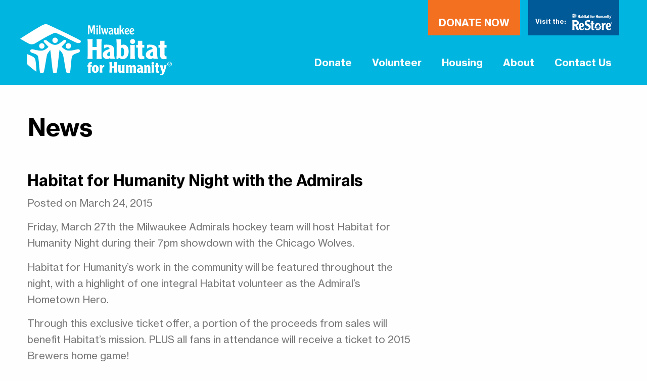

--- FILE ---
content_type: text/html; charset=UTF-8
request_url: https://milwaukeehabitat.org/habitat-for-humanity-night-with-the-admirals/
body_size: 18736
content:

<!doctype html>

  <html class="no-js"  lang="en-US">

	<head>
		<meta charset="utf-8">
<script type="text/javascript">
/* <![CDATA[ */
var gform;gform||(document.addEventListener("gform_main_scripts_loaded",function(){gform.scriptsLoaded=!0}),document.addEventListener("gform/theme/scripts_loaded",function(){gform.themeScriptsLoaded=!0}),window.addEventListener("DOMContentLoaded",function(){gform.domLoaded=!0}),gform={domLoaded:!1,scriptsLoaded:!1,themeScriptsLoaded:!1,isFormEditor:()=>"function"==typeof InitializeEditor,callIfLoaded:function(o){return!(!gform.domLoaded||!gform.scriptsLoaded||!gform.themeScriptsLoaded&&!gform.isFormEditor()||(gform.isFormEditor()&&console.warn("The use of gform.initializeOnLoaded() is deprecated in the form editor context and will be removed in Gravity Forms 3.1."),o(),0))},initializeOnLoaded:function(o){gform.callIfLoaded(o)||(document.addEventListener("gform_main_scripts_loaded",()=>{gform.scriptsLoaded=!0,gform.callIfLoaded(o)}),document.addEventListener("gform/theme/scripts_loaded",()=>{gform.themeScriptsLoaded=!0,gform.callIfLoaded(o)}),window.addEventListener("DOMContentLoaded",()=>{gform.domLoaded=!0,gform.callIfLoaded(o)}))},hooks:{action:{},filter:{}},addAction:function(o,r,e,t){gform.addHook("action",o,r,e,t)},addFilter:function(o,r,e,t){gform.addHook("filter",o,r,e,t)},doAction:function(o){gform.doHook("action",o,arguments)},applyFilters:function(o){return gform.doHook("filter",o,arguments)},removeAction:function(o,r){gform.removeHook("action",o,r)},removeFilter:function(o,r,e){gform.removeHook("filter",o,r,e)},addHook:function(o,r,e,t,n){null==gform.hooks[o][r]&&(gform.hooks[o][r]=[]);var d=gform.hooks[o][r];null==n&&(n=r+"_"+d.length),gform.hooks[o][r].push({tag:n,callable:e,priority:t=null==t?10:t})},doHook:function(r,o,e){var t;if(e=Array.prototype.slice.call(e,1),null!=gform.hooks[r][o]&&((o=gform.hooks[r][o]).sort(function(o,r){return o.priority-r.priority}),o.forEach(function(o){"function"!=typeof(t=o.callable)&&(t=window[t]),"action"==r?t.apply(null,e):e[0]=t.apply(null,e)})),"filter"==r)return e[0]},removeHook:function(o,r,t,n){var e;null!=gform.hooks[o][r]&&(e=(e=gform.hooks[o][r]).filter(function(o,r,e){return!!(null!=n&&n!=o.tag||null!=t&&t!=o.priority)}),gform.hooks[o][r]=e)}});
/* ]]> */
</script>

		
		<!-- Force IE to use the latest rendering engine available -->
		<meta http-equiv="X-UA-Compatible" content="IE=edge">

		<!-- Mobile Meta -->
		<meta name="viewport" content="width=device-width, initial-scale=1.0">
		<meta class="foundation-mq">
		
		<!-- If Site Icon isn't set in customizer -->
		
		<link rel="pingback" href="https://milwaukeehabitat.org/xmlrpc.php">

		<meta name='robots' content='index, follow, max-image-preview:large, max-snippet:-1, max-video-preview:-1' />

	<!-- This site is optimized with the Yoast SEO plugin v26.8 - https://yoast.com/product/yoast-seo-wordpress/ -->
	<title>Habitat for Humanity Night with the Admirals - Milwaukee Habitat for Humanity</title>
	<link rel="canonical" href="https://milwaukeehabitat.org/habitat-for-humanity-night-with-the-admirals/" />
	<meta property="og:locale" content="en_US" />
	<meta property="og:type" content="article" />
	<meta property="og:title" content="Habitat for Humanity Night with the Admirals - Milwaukee Habitat for Humanity" />
	<meta property="og:description" content="Friday, March 27th the Milwaukee Admirals hockey team will host Habitat for Humanity Night during their 7pm showdown with the Chicago Wolves. Habitat for Humanity&#8217;s work in the community will be featured throughout the night, with a highlight of one integral Habitat volunteer as the Admiral&#8217;s Hometown Hero. Through this exclusive ticket offer, a portion... Read more" />
	<meta property="og:url" content="https://milwaukeehabitat.org/habitat-for-humanity-night-with-the-admirals/" />
	<meta property="og:site_name" content="Milwaukee Habitat for Humanity" />
	<meta property="article:publisher" content="https://www.facebook.com/milwaukeehabitat" />
	<meta property="article:published_time" content="2015-03-24T18:50:39+00:00" />
	<meta property="article:modified_time" content="2019-04-08T22:01:29+00:00" />
	<meta property="og:image" content="https://milwaukeehabitat.org/wp-content/uploads/2019/04/habitat-social.jpg" />
	<meta property="og:image:width" content="1200" />
	<meta property="og:image:height" content="630" />
	<meta property="og:image:type" content="image/jpeg" />
	<meta name="author" content="Jake Brandt" />
	<meta name="twitter:card" content="summary_large_image" />
	<meta name="twitter:creator" content="@HabitatMKE" />
	<meta name="twitter:site" content="@HabitatMKE" />
	<meta name="twitter:label1" content="Written by" />
	<meta name="twitter:data1" content="Jake Brandt" />
	<meta name="twitter:label2" content="Est. reading time" />
	<meta name="twitter:data2" content="1 minute" />
	<script type="application/ld+json" class="yoast-schema-graph">{"@context":"https://schema.org","@graph":[{"@type":"Article","@id":"https://milwaukeehabitat.org/habitat-for-humanity-night-with-the-admirals/#article","isPartOf":{"@id":"https://milwaukeehabitat.org/habitat-for-humanity-night-with-the-admirals/"},"author":{"name":"Jake Brandt","@id":"https://milwaukeehabitat.org/#/schema/person/461dcb97becc51f8b30e7b0a47e5d7cd"},"headline":"Habitat for Humanity Night with the Admirals","datePublished":"2015-03-24T18:50:39+00:00","dateModified":"2019-04-08T22:01:29+00:00","mainEntityOfPage":{"@id":"https://milwaukeehabitat.org/habitat-for-humanity-night-with-the-admirals/"},"wordCount":154,"articleSection":["News"],"inLanguage":"en-US"},{"@type":"WebPage","@id":"https://milwaukeehabitat.org/habitat-for-humanity-night-with-the-admirals/","url":"https://milwaukeehabitat.org/habitat-for-humanity-night-with-the-admirals/","name":"Habitat for Humanity Night with the Admirals - Milwaukee Habitat for Humanity","isPartOf":{"@id":"https://milwaukeehabitat.org/#website"},"datePublished":"2015-03-24T18:50:39+00:00","dateModified":"2019-04-08T22:01:29+00:00","author":{"@id":"https://milwaukeehabitat.org/#/schema/person/461dcb97becc51f8b30e7b0a47e5d7cd"},"breadcrumb":{"@id":"https://milwaukeehabitat.org/habitat-for-humanity-night-with-the-admirals/#breadcrumb"},"inLanguage":"en-US","potentialAction":[{"@type":"ReadAction","target":["https://milwaukeehabitat.org/habitat-for-humanity-night-with-the-admirals/"]}]},{"@type":"BreadcrumbList","@id":"https://milwaukeehabitat.org/habitat-for-humanity-night-with-the-admirals/#breadcrumb","itemListElement":[{"@type":"ListItem","position":1,"name":"Home","item":"https://milwaukeehabitat.org/"},{"@type":"ListItem","position":2,"name":"News","item":"https://milwaukeehabitat.org/news/"},{"@type":"ListItem","position":3,"name":"Habitat for Humanity Night with the Admirals"}]},{"@type":"WebSite","@id":"https://milwaukeehabitat.org/#website","url":"https://milwaukeehabitat.org/","name":"Milwaukee Habitat for Humanity","description":"A nonprofit homeownership ministry building simple, decent, affordable housing in partnership with Milwaukee&#039;s people in need.","potentialAction":[{"@type":"SearchAction","target":{"@type":"EntryPoint","urlTemplate":"https://milwaukeehabitat.org/?s={search_term_string}"},"query-input":{"@type":"PropertyValueSpecification","valueRequired":true,"valueName":"search_term_string"}}],"inLanguage":"en-US"},{"@type":"Person","@id":"https://milwaukeehabitat.org/#/schema/person/461dcb97becc51f8b30e7b0a47e5d7cd","name":"Jake Brandt","image":{"@type":"ImageObject","inLanguage":"en-US","@id":"https://milwaukeehabitat.org/#/schema/person/image/","url":"https://secure.gravatar.com/avatar/542f1962039e1ffc20f4eb46b79efc92b59ade5c83803f54e30352b664e55e1f?s=96&d=mm&r=g","contentUrl":"https://secure.gravatar.com/avatar/542f1962039e1ffc20f4eb46b79efc92b59ade5c83803f54e30352b664e55e1f?s=96&d=mm&r=g","caption":"Jake Brandt"},"url":"https://milwaukeehabitat.org/author/restore/"}]}</script>
	<!-- / Yoast SEO plugin. -->


<link rel="alternate" type="application/rss+xml" title="Milwaukee Habitat for Humanity &raquo; Feed" href="https://milwaukeehabitat.org/feed/" />
<link rel="alternate" type="application/rss+xml" title="Milwaukee Habitat for Humanity &raquo; Comments Feed" href="https://milwaukeehabitat.org/comments/feed/" />
<link rel="alternate" title="oEmbed (JSON)" type="application/json+oembed" href="https://milwaukeehabitat.org/wp-json/oembed/1.0/embed?url=https%3A%2F%2Fmilwaukeehabitat.org%2Fhabitat-for-humanity-night-with-the-admirals%2F" />
<link rel="alternate" title="oEmbed (XML)" type="text/xml+oembed" href="https://milwaukeehabitat.org/wp-json/oembed/1.0/embed?url=https%3A%2F%2Fmilwaukeehabitat.org%2Fhabitat-for-humanity-night-with-the-admirals%2F&#038;format=xml" />
<style id='wp-img-auto-sizes-contain-inline-css' type='text/css'>
img:is([sizes=auto i],[sizes^="auto," i]){contain-intrinsic-size:3000px 1500px}
/*# sourceURL=wp-img-auto-sizes-contain-inline-css */
</style>
<style id='wp-emoji-styles-inline-css' type='text/css'>

	img.wp-smiley, img.emoji {
		display: inline !important;
		border: none !important;
		box-shadow: none !important;
		height: 1em !important;
		width: 1em !important;
		margin: 0 0.07em !important;
		vertical-align: -0.1em !important;
		background: none !important;
		padding: 0 !important;
	}
/*# sourceURL=wp-emoji-styles-inline-css */
</style>
<style id='wp-block-library-inline-css' type='text/css'>
:root{--wp-block-synced-color:#7a00df;--wp-block-synced-color--rgb:122,0,223;--wp-bound-block-color:var(--wp-block-synced-color);--wp-editor-canvas-background:#ddd;--wp-admin-theme-color:#007cba;--wp-admin-theme-color--rgb:0,124,186;--wp-admin-theme-color-darker-10:#006ba1;--wp-admin-theme-color-darker-10--rgb:0,107,160.5;--wp-admin-theme-color-darker-20:#005a87;--wp-admin-theme-color-darker-20--rgb:0,90,135;--wp-admin-border-width-focus:2px}@media (min-resolution:192dpi){:root{--wp-admin-border-width-focus:1.5px}}.wp-element-button{cursor:pointer}:root .has-very-light-gray-background-color{background-color:#eee}:root .has-very-dark-gray-background-color{background-color:#313131}:root .has-very-light-gray-color{color:#eee}:root .has-very-dark-gray-color{color:#313131}:root .has-vivid-green-cyan-to-vivid-cyan-blue-gradient-background{background:linear-gradient(135deg,#00d084,#0693e3)}:root .has-purple-crush-gradient-background{background:linear-gradient(135deg,#34e2e4,#4721fb 50%,#ab1dfe)}:root .has-hazy-dawn-gradient-background{background:linear-gradient(135deg,#faaca8,#dad0ec)}:root .has-subdued-olive-gradient-background{background:linear-gradient(135deg,#fafae1,#67a671)}:root .has-atomic-cream-gradient-background{background:linear-gradient(135deg,#fdd79a,#004a59)}:root .has-nightshade-gradient-background{background:linear-gradient(135deg,#330968,#31cdcf)}:root .has-midnight-gradient-background{background:linear-gradient(135deg,#020381,#2874fc)}:root{--wp--preset--font-size--normal:16px;--wp--preset--font-size--huge:42px}.has-regular-font-size{font-size:1em}.has-larger-font-size{font-size:2.625em}.has-normal-font-size{font-size:var(--wp--preset--font-size--normal)}.has-huge-font-size{font-size:var(--wp--preset--font-size--huge)}.has-text-align-center{text-align:center}.has-text-align-left{text-align:left}.has-text-align-right{text-align:right}.has-fit-text{white-space:nowrap!important}#end-resizable-editor-section{display:none}.aligncenter{clear:both}.items-justified-left{justify-content:flex-start}.items-justified-center{justify-content:center}.items-justified-right{justify-content:flex-end}.items-justified-space-between{justify-content:space-between}.screen-reader-text{border:0;clip-path:inset(50%);height:1px;margin:-1px;overflow:hidden;padding:0;position:absolute;width:1px;word-wrap:normal!important}.screen-reader-text:focus{background-color:#ddd;clip-path:none;color:#444;display:block;font-size:1em;height:auto;left:5px;line-height:normal;padding:15px 23px 14px;text-decoration:none;top:5px;width:auto;z-index:100000}html :where(.has-border-color){border-style:solid}html :where([style*=border-top-color]){border-top-style:solid}html :where([style*=border-right-color]){border-right-style:solid}html :where([style*=border-bottom-color]){border-bottom-style:solid}html :where([style*=border-left-color]){border-left-style:solid}html :where([style*=border-width]){border-style:solid}html :where([style*=border-top-width]){border-top-style:solid}html :where([style*=border-right-width]){border-right-style:solid}html :where([style*=border-bottom-width]){border-bottom-style:solid}html :where([style*=border-left-width]){border-left-style:solid}html :where(img[class*=wp-image-]){height:auto;max-width:100%}:where(figure){margin:0 0 1em}html :where(.is-position-sticky){--wp-admin--admin-bar--position-offset:var(--wp-admin--admin-bar--height,0px)}@media screen and (max-width:600px){html :where(.is-position-sticky){--wp-admin--admin-bar--position-offset:0px}}

/*# sourceURL=wp-block-library-inline-css */
</style><style id='global-styles-inline-css' type='text/css'>
:root{--wp--preset--aspect-ratio--square: 1;--wp--preset--aspect-ratio--4-3: 4/3;--wp--preset--aspect-ratio--3-4: 3/4;--wp--preset--aspect-ratio--3-2: 3/2;--wp--preset--aspect-ratio--2-3: 2/3;--wp--preset--aspect-ratio--16-9: 16/9;--wp--preset--aspect-ratio--9-16: 9/16;--wp--preset--color--black: #000000;--wp--preset--color--cyan-bluish-gray: #abb8c3;--wp--preset--color--white: #ffffff;--wp--preset--color--pale-pink: #f78da7;--wp--preset--color--vivid-red: #cf2e2e;--wp--preset--color--luminous-vivid-orange: #ff6900;--wp--preset--color--luminous-vivid-amber: #fcb900;--wp--preset--color--light-green-cyan: #7bdcb5;--wp--preset--color--vivid-green-cyan: #00d084;--wp--preset--color--pale-cyan-blue: #8ed1fc;--wp--preset--color--vivid-cyan-blue: #0693e3;--wp--preset--color--vivid-purple: #9b51e0;--wp--preset--gradient--vivid-cyan-blue-to-vivid-purple: linear-gradient(135deg,rgb(6,147,227) 0%,rgb(155,81,224) 100%);--wp--preset--gradient--light-green-cyan-to-vivid-green-cyan: linear-gradient(135deg,rgb(122,220,180) 0%,rgb(0,208,130) 100%);--wp--preset--gradient--luminous-vivid-amber-to-luminous-vivid-orange: linear-gradient(135deg,rgb(252,185,0) 0%,rgb(255,105,0) 100%);--wp--preset--gradient--luminous-vivid-orange-to-vivid-red: linear-gradient(135deg,rgb(255,105,0) 0%,rgb(207,46,46) 100%);--wp--preset--gradient--very-light-gray-to-cyan-bluish-gray: linear-gradient(135deg,rgb(238,238,238) 0%,rgb(169,184,195) 100%);--wp--preset--gradient--cool-to-warm-spectrum: linear-gradient(135deg,rgb(74,234,220) 0%,rgb(151,120,209) 20%,rgb(207,42,186) 40%,rgb(238,44,130) 60%,rgb(251,105,98) 80%,rgb(254,248,76) 100%);--wp--preset--gradient--blush-light-purple: linear-gradient(135deg,rgb(255,206,236) 0%,rgb(152,150,240) 100%);--wp--preset--gradient--blush-bordeaux: linear-gradient(135deg,rgb(254,205,165) 0%,rgb(254,45,45) 50%,rgb(107,0,62) 100%);--wp--preset--gradient--luminous-dusk: linear-gradient(135deg,rgb(255,203,112) 0%,rgb(199,81,192) 50%,rgb(65,88,208) 100%);--wp--preset--gradient--pale-ocean: linear-gradient(135deg,rgb(255,245,203) 0%,rgb(182,227,212) 50%,rgb(51,167,181) 100%);--wp--preset--gradient--electric-grass: linear-gradient(135deg,rgb(202,248,128) 0%,rgb(113,206,126) 100%);--wp--preset--gradient--midnight: linear-gradient(135deg,rgb(2,3,129) 0%,rgb(40,116,252) 100%);--wp--preset--font-size--small: 13px;--wp--preset--font-size--medium: 20px;--wp--preset--font-size--large: 36px;--wp--preset--font-size--x-large: 42px;--wp--preset--spacing--20: 0.44rem;--wp--preset--spacing--30: 0.67rem;--wp--preset--spacing--40: 1rem;--wp--preset--spacing--50: 1.5rem;--wp--preset--spacing--60: 2.25rem;--wp--preset--spacing--70: 3.38rem;--wp--preset--spacing--80: 5.06rem;--wp--preset--shadow--natural: 6px 6px 9px rgba(0, 0, 0, 0.2);--wp--preset--shadow--deep: 12px 12px 50px rgba(0, 0, 0, 0.4);--wp--preset--shadow--sharp: 6px 6px 0px rgba(0, 0, 0, 0.2);--wp--preset--shadow--outlined: 6px 6px 0px -3px rgb(255, 255, 255), 6px 6px rgb(0, 0, 0);--wp--preset--shadow--crisp: 6px 6px 0px rgb(0, 0, 0);}:where(.is-layout-flex){gap: 0.5em;}:where(.is-layout-grid){gap: 0.5em;}body .is-layout-flex{display: flex;}.is-layout-flex{flex-wrap: wrap;align-items: center;}.is-layout-flex > :is(*, div){margin: 0;}body .is-layout-grid{display: grid;}.is-layout-grid > :is(*, div){margin: 0;}:where(.wp-block-columns.is-layout-flex){gap: 2em;}:where(.wp-block-columns.is-layout-grid){gap: 2em;}:where(.wp-block-post-template.is-layout-flex){gap: 1.25em;}:where(.wp-block-post-template.is-layout-grid){gap: 1.25em;}.has-black-color{color: var(--wp--preset--color--black) !important;}.has-cyan-bluish-gray-color{color: var(--wp--preset--color--cyan-bluish-gray) !important;}.has-white-color{color: var(--wp--preset--color--white) !important;}.has-pale-pink-color{color: var(--wp--preset--color--pale-pink) !important;}.has-vivid-red-color{color: var(--wp--preset--color--vivid-red) !important;}.has-luminous-vivid-orange-color{color: var(--wp--preset--color--luminous-vivid-orange) !important;}.has-luminous-vivid-amber-color{color: var(--wp--preset--color--luminous-vivid-amber) !important;}.has-light-green-cyan-color{color: var(--wp--preset--color--light-green-cyan) !important;}.has-vivid-green-cyan-color{color: var(--wp--preset--color--vivid-green-cyan) !important;}.has-pale-cyan-blue-color{color: var(--wp--preset--color--pale-cyan-blue) !important;}.has-vivid-cyan-blue-color{color: var(--wp--preset--color--vivid-cyan-blue) !important;}.has-vivid-purple-color{color: var(--wp--preset--color--vivid-purple) !important;}.has-black-background-color{background-color: var(--wp--preset--color--black) !important;}.has-cyan-bluish-gray-background-color{background-color: var(--wp--preset--color--cyan-bluish-gray) !important;}.has-white-background-color{background-color: var(--wp--preset--color--white) !important;}.has-pale-pink-background-color{background-color: var(--wp--preset--color--pale-pink) !important;}.has-vivid-red-background-color{background-color: var(--wp--preset--color--vivid-red) !important;}.has-luminous-vivid-orange-background-color{background-color: var(--wp--preset--color--luminous-vivid-orange) !important;}.has-luminous-vivid-amber-background-color{background-color: var(--wp--preset--color--luminous-vivid-amber) !important;}.has-light-green-cyan-background-color{background-color: var(--wp--preset--color--light-green-cyan) !important;}.has-vivid-green-cyan-background-color{background-color: var(--wp--preset--color--vivid-green-cyan) !important;}.has-pale-cyan-blue-background-color{background-color: var(--wp--preset--color--pale-cyan-blue) !important;}.has-vivid-cyan-blue-background-color{background-color: var(--wp--preset--color--vivid-cyan-blue) !important;}.has-vivid-purple-background-color{background-color: var(--wp--preset--color--vivid-purple) !important;}.has-black-border-color{border-color: var(--wp--preset--color--black) !important;}.has-cyan-bluish-gray-border-color{border-color: var(--wp--preset--color--cyan-bluish-gray) !important;}.has-white-border-color{border-color: var(--wp--preset--color--white) !important;}.has-pale-pink-border-color{border-color: var(--wp--preset--color--pale-pink) !important;}.has-vivid-red-border-color{border-color: var(--wp--preset--color--vivid-red) !important;}.has-luminous-vivid-orange-border-color{border-color: var(--wp--preset--color--luminous-vivid-orange) !important;}.has-luminous-vivid-amber-border-color{border-color: var(--wp--preset--color--luminous-vivid-amber) !important;}.has-light-green-cyan-border-color{border-color: var(--wp--preset--color--light-green-cyan) !important;}.has-vivid-green-cyan-border-color{border-color: var(--wp--preset--color--vivid-green-cyan) !important;}.has-pale-cyan-blue-border-color{border-color: var(--wp--preset--color--pale-cyan-blue) !important;}.has-vivid-cyan-blue-border-color{border-color: var(--wp--preset--color--vivid-cyan-blue) !important;}.has-vivid-purple-border-color{border-color: var(--wp--preset--color--vivid-purple) !important;}.has-vivid-cyan-blue-to-vivid-purple-gradient-background{background: var(--wp--preset--gradient--vivid-cyan-blue-to-vivid-purple) !important;}.has-light-green-cyan-to-vivid-green-cyan-gradient-background{background: var(--wp--preset--gradient--light-green-cyan-to-vivid-green-cyan) !important;}.has-luminous-vivid-amber-to-luminous-vivid-orange-gradient-background{background: var(--wp--preset--gradient--luminous-vivid-amber-to-luminous-vivid-orange) !important;}.has-luminous-vivid-orange-to-vivid-red-gradient-background{background: var(--wp--preset--gradient--luminous-vivid-orange-to-vivid-red) !important;}.has-very-light-gray-to-cyan-bluish-gray-gradient-background{background: var(--wp--preset--gradient--very-light-gray-to-cyan-bluish-gray) !important;}.has-cool-to-warm-spectrum-gradient-background{background: var(--wp--preset--gradient--cool-to-warm-spectrum) !important;}.has-blush-light-purple-gradient-background{background: var(--wp--preset--gradient--blush-light-purple) !important;}.has-blush-bordeaux-gradient-background{background: var(--wp--preset--gradient--blush-bordeaux) !important;}.has-luminous-dusk-gradient-background{background: var(--wp--preset--gradient--luminous-dusk) !important;}.has-pale-ocean-gradient-background{background: var(--wp--preset--gradient--pale-ocean) !important;}.has-electric-grass-gradient-background{background: var(--wp--preset--gradient--electric-grass) !important;}.has-midnight-gradient-background{background: var(--wp--preset--gradient--midnight) !important;}.has-small-font-size{font-size: var(--wp--preset--font-size--small) !important;}.has-medium-font-size{font-size: var(--wp--preset--font-size--medium) !important;}.has-large-font-size{font-size: var(--wp--preset--font-size--large) !important;}.has-x-large-font-size{font-size: var(--wp--preset--font-size--x-large) !important;}
/*# sourceURL=global-styles-inline-css */
</style>

<style id='classic-theme-styles-inline-css' type='text/css'>
/*! This file is auto-generated */
.wp-block-button__link{color:#fff;background-color:#32373c;border-radius:9999px;box-shadow:none;text-decoration:none;padding:calc(.667em + 2px) calc(1.333em + 2px);font-size:1.125em}.wp-block-file__button{background:#32373c;color:#fff;text-decoration:none}
/*# sourceURL=/wp-includes/css/classic-themes.min.css */
</style>
<link rel='stylesheet' id='cff-css' href='https://milwaukeehabitat.org/wp-content/plugins/custom-facebook-feed-pro/assets/css/cff-style.min.css?ver=4.7.4' type='text/css' media='all' />
<link rel='stylesheet' id='megamenu-css' href='https://milwaukeehabitat.org/wp-content/uploads/maxmegamenu/style.css?ver=080703' type='text/css' media='all' />
<link rel='stylesheet' id='dashicons-css' href='https://milwaukeehabitat.org/wp-includes/css/dashicons.min.css?ver=6.9' type='text/css' media='all' />
<link rel='stylesheet' id='foundation-css-css' href='https://milwaukeehabitat.org/wp-content/themes/habitatmke/foundation-sites/dist/css/foundation.min.css?ver=6.4.1' type='text/css' media='all' />
<link rel='stylesheet' id='habitatmke-css-css' href='https://milwaukeehabitat.org/wp-content/themes/habitatmke/assets/styles/style.css?ver=1766491310' type='text/css' media='all' />
<link rel='stylesheet' id='font-awesome-5-css' href='https://milwaukeehabitat.org/wp-content/plugins/bb-plugin/fonts/fontawesome/5.15.4/css/all.min.css?ver=2.10.0.5' type='text/css' media='all' />
<script type="text/javascript" src="https://milwaukeehabitat.org/wp-includes/js/jquery/jquery.min.js?ver=3.7.1" id="jquery-core-js"></script>
<script type="text/javascript" src="https://milwaukeehabitat.org/wp-includes/js/jquery/jquery-migrate.min.js?ver=3.4.1" id="jquery-migrate-js"></script>
<link rel="https://api.w.org/" href="https://milwaukeehabitat.org/wp-json/" /><link rel="alternate" title="JSON" type="application/json" href="https://milwaukeehabitat.org/wp-json/wp/v2/posts/3595" /><link rel='shortlink' href='https://milwaukeehabitat.org/?p=3595' />
<!-- Custom Facebook Feed JS vars -->
<script type="text/javascript">
var cffsiteurl = "https://milwaukeehabitat.org/wp-content/plugins";
var cffajaxurl = "https://milwaukeehabitat.org/wp-admin/admin-ajax.php";


var cfflinkhashtags = "true";
</script>

<!-- Meta Pixel Code -->
<script type='text/javascript'>
!function(f,b,e,v,n,t,s){if(f.fbq)return;n=f.fbq=function(){n.callMethod?
n.callMethod.apply(n,arguments):n.queue.push(arguments)};if(!f._fbq)f._fbq=n;
n.push=n;n.loaded=!0;n.version='2.0';n.queue=[];t=b.createElement(e);t.async=!0;
t.src=v;s=b.getElementsByTagName(e)[0];s.parentNode.insertBefore(t,s)}(window,
document,'script','https://connect.facebook.net/en_US/fbevents.js');
</script>
<!-- End Meta Pixel Code -->
<script type='text/javascript'>var url = window.location.origin + '?ob=open-bridge';
            fbq('set', 'openbridge', '570992854106584', url);
fbq('init', '570992854106584', {}, {
    "agent": "wordpress-6.9-4.1.5"
})</script><script type='text/javascript'>
    fbq('track', 'PageView', []);
  </script><link rel="icon" href="https://milwaukeehabitat.org/wp-content/uploads/2019/02/cropped-favicon-32x32.png" sizes="32x32" />
<link rel="icon" href="https://milwaukeehabitat.org/wp-content/uploads/2019/02/cropped-favicon-192x192.png" sizes="192x192" />
<link rel="apple-touch-icon" href="https://milwaukeehabitat.org/wp-content/uploads/2019/02/cropped-favicon-180x180.png" />
<meta name="msapplication-TileImage" content="https://milwaukeehabitat.org/wp-content/uploads/2019/02/cropped-favicon-270x270.png" />
<style type="text/css">/** Mega Menu CSS: fs **/</style>

		<!-- Google Tag Manager -->
		<script>(function(w,d,s,l,i){w[l]=w[l]||[];w[l].push({'gtm.start':
		new Date().getTime(),event:'gtm.js'});var f=d.getElementsByTagName(s)[0],
		j=d.createElement(s),dl=l!='dataLayer'?'&l='+l:'';j.async=true;j.src=
		'https://www.googletagmanager.com/gtm.js?id='+i+dl;f.parentNode.insertBefore(j,f);
		})(window,document,'script','dataLayer','GTM-W46LLMR');</script>
		<!-- End Google Tag Manager -->

	<link rel='stylesheet' id='gforms_reset_css-css' href='https://milwaukeehabitat.org/wp-content/plugins/gravityforms/legacy/css/formreset.min.css?ver=2.9.25' type='text/css' media='all' />
<link rel='stylesheet' id='gforms_formsmain_css-css' href='https://milwaukeehabitat.org/wp-content/plugins/gravityforms/legacy/css/formsmain.min.css?ver=2.9.25' type='text/css' media='all' />
<link rel='stylesheet' id='gforms_ready_class_css-css' href='https://milwaukeehabitat.org/wp-content/plugins/gravityforms/legacy/css/readyclass.min.css?ver=2.9.25' type='text/css' media='all' />
<link rel='stylesheet' id='gforms_browsers_css-css' href='https://milwaukeehabitat.org/wp-content/plugins/gravityforms/legacy/css/browsers.min.css?ver=2.9.25' type='text/css' media='all' />
</head>
			
	<body class="wp-singular post-template-default single single-post postid-3595 single-format-standard wp-theme-habitatmke fl-builder-2-10-0-5 fl-no-js mega-menu-main-nav">

		<!-- Google Tag Manager (noscript) -->
		<noscript><iframe src="https://www.googletagmanager.com/ns.html?id=GTM-W46LLMR"
		height="0" width="0" style="display:none;visibility:hidden"></iframe></noscript>
		<!-- End Google Tag Manager (noscript) -->

		<div class="off-canvas-wrapper">

			<!-- Load off-canvas container. Feel free to remove if not using. -->			
			
<div class="off-canvas position-right" id="off-canvas" data-off-canvas>
	<ul id="offcanvas-nav" class="vertical menu accordion-menu" data-accordion-menu><li id="menu-item-4869" class="menu-item menu-item-type-post_type menu-item-object-page menu-item-has-children menu-item-4869"><a href="https://milwaukeehabitat.org/donate/">Donate</a>
<ul class="vertical menu">
	<li id="menu-item-6700" class="menu-item menu-item-type-custom menu-item-object-custom menu-item-6700"><a href="https://www.classy.org/give/97116/#!/donation/checkout">Donate Now</a></li>
	<li id="menu-item-6679" class="menu-item menu-item-type-custom menu-item-object-custom menu-item-6679"><a href="https://milwaukeerestore.org/donate/">Donate Items to ReStore</a></li>
	<li id="menu-item-1004" class="menu-item menu-item-type-post_type menu-item-object-page menu-item-1004"><a href="https://milwaukeehabitat.org/donate/sponsorship/">Sponsorship Opportunities</a></li>
	<li id="menu-item-5661" class="menu-item menu-item-type-post_type menu-item-object-page menu-item-5661"><a href="https://milwaukeehabitat.org/donate/framing-the-future/">Framing the Future Gala</a></li>
	<li id="menu-item-8568" class="menu-item menu-item-type-post_type menu-item-object-page menu-item-8568"><a href="https://milwaukeehabitat.org/donate/programs-for-donors/">Programs for Donors</a></li>
	<li id="menu-item-8679" class="menu-item menu-item-type-post_type menu-item-object-page menu-item-8679"><a href="https://milwaukeehabitat.org/donate/gifts-from-stocks-or-daf/">Gifts from Stocks, Donor Advised Funds, or Cryptocurrency</a></li>
	<li id="menu-item-4870" class="menu-item menu-item-type-post_type menu-item-object-page menu-item-4870"><a href="https://milwaukeehabitat.org/donate/workplace-giving/">Workplace Giving and Matching Gifts</a></li>
	<li id="menu-item-6694" class="menu-item menu-item-type-custom menu-item-object-custom menu-item-6694"><a href="https://milwaukeerestore.org/deconstruction/">Deconstruction Services</a></li>
	<li id="menu-item-8432" class="menu-item menu-item-type-post_type menu-item-object-page menu-item-8432"><a href="https://milwaukeehabitat.org/volunteer/women-build/">Women Build</a></li>
	<li id="menu-item-5458" class="menu-item menu-item-type-post_type menu-item-object-page menu-item-5458"><a href="https://milwaukeehabitat.org/donate/foundation-grants/">Foundation Grants</a></li>
	<li id="menu-item-4872" class="menu-item menu-item-type-post_type menu-item-object-page menu-item-4872"><a href="https://milwaukeehabitat.org/donate/gifts-of-real-estate/">Gifts of Real Estate</a></li>
	<li id="menu-item-8571" class="menu-item menu-item-type-post_type menu-item-object-page menu-item-8571"><a href="https://milwaukeehabitat.org/donate/programs-for-donors/legacy-society/">Legacy Society</a></li>
	<li id="menu-item-4873" class="menu-item menu-item-type-post_type menu-item-object-page menu-item-4873"><a href="https://milwaukeehabitat.org/donate/in-kind/">In-Kind Donations</a></li>
	<li id="menu-item-4874" class="menu-item menu-item-type-post_type menu-item-object-page menu-item-4874"><a href="https://milwaukeehabitat.org/donate/vehicle-donation-program/">Vehicle Donation Program</a></li>
</ul>
</li>
<li id="menu-item-6471" class="menu-item menu-item-type-post_type menu-item-object-page menu-item-has-children menu-item-6471"><a href="https://milwaukeehabitat.org/volunteer/">Volunteer</a>
<ul class="vertical menu">
	<li id="menu-item-6735" class="menu-item menu-item-type-post_type menu-item-object-page menu-item-6735"><a href="https://milwaukeehabitat.org/volunteer/">Volunteer Opportunities</a></li>
	<li id="menu-item-6580" class="menu-item menu-item-type-post_type menu-item-object-page menu-item-6580"><a href="https://milwaukeehabitat.org/volunteer/construction/">Construction</a></li>
	<li id="menu-item-6678" class="menu-item menu-item-type-custom menu-item-object-custom menu-item-6678"><a href="https://milwaukeerestore.org/volunteer/">ReStore</a></li>
	<li id="menu-item-6715" class="menu-item menu-item-type-post_type menu-item-object-page menu-item-6715"><a href="https://milwaukeehabitat.org/volunteer/volunteer-now/">Returning Volunteers</a></li>
	<li id="menu-item-6581" class="menu-item menu-item-type-post_type menu-item-object-page menu-item-6581"><a href="https://milwaukeehabitat.org/volunteer/hammer-free/">Hammer Free</a></li>
	<li id="menu-item-8433" class="menu-item menu-item-type-post_type menu-item-object-page menu-item-8433"><a href="https://milwaukeehabitat.org/volunteer/women-build/">Women Build</a></li>
	<li id="menu-item-9553" class="menu-item menu-item-type-post_type menu-item-object-page menu-item-9553"><a href="https://milwaukeehabitat.org/housing-race-equity-workshop/">Housing, Race, &#038; Equity Workshop</a></li>
	<li id="menu-item-220" class="menu-item menu-item-type-post_type menu-item-object-page menu-item-220"><a href="https://milwaukeehabitat.org/volunteer/habitat-young-professionals/">Habitat Young Professionals (HYP)</a></li>
	<li id="menu-item-463" class="menu-item menu-item-type-post_type menu-item-object-page menu-item-463"><a href="https://milwaukeehabitat.org/volunteer/building-on-faith/">Faith-Based</a></li>
	<li id="menu-item-6732" class="menu-item menu-item-type-post_type menu-item-object-page menu-item-6732"><a href="https://milwaukeehabitat.org/volunteer/tithe-global-engagement/">Building Globally</a></li>
	<li id="menu-item-6584" class="menu-item menu-item-type-post_type menu-item-object-page menu-item-6584"><a href="https://milwaukeehabitat.org/volunteer/volunteer-resources/">Resources</a></li>
</ul>
</li>
<li id="menu-item-6558" class="menu-item menu-item-type-post_type menu-item-object-page menu-item-has-children menu-item-6558"><a href="https://milwaukeehabitat.org/housing/">Housing</a>
<ul class="vertical menu">
	<li id="menu-item-6736" class="menu-item menu-item-type-post_type menu-item-object-page menu-item-6736"><a href="https://milwaukeehabitat.org/housing/">Housing</a></li>
	<li id="menu-item-6559" class="menu-item menu-item-type-post_type menu-item-object-page menu-item-6559"><a href="https://milwaukeehabitat.org/housing/become-a-habitat-homeowner/">Become a Habitat Homeowner</a></li>
	<li id="menu-item-10967" class="menu-item menu-item-type-post_type menu-item-object-page menu-item-10967"><a href="https://milwaukeehabitat.org/housing/repair-your-home-copy/">Repair Your Home</a></li>
	<li id="menu-item-9556" class="menu-item menu-item-type-post_type menu-item-object-page menu-item-9556"><a href="https://milwaukeehabitat.org/housing/repair-your-home/lead-safe-homes/">Lead Mitigation</a></li>
	<li id="menu-item-6562" class="menu-item menu-item-type-post_type menu-item-object-page menu-item-6562"><a href="https://milwaukeehabitat.org/housing/faqs/">FAQs</a></li>
</ul>
</li>
<li id="menu-item-38" class="menu-item menu-item-type-post_type menu-item-object-page menu-item-has-children menu-item-38"><a href="https://milwaukeehabitat.org/about/">About</a>
<ul class="vertical menu">
	<li id="menu-item-6734" class="menu-item menu-item-type-post_type menu-item-object-page menu-item-6734"><a href="https://milwaukeehabitat.org/about/">About Us</a></li>
	<li id="menu-item-197" class="menu-item menu-item-type-post_type menu-item-object-page menu-item-197"><a href="https://milwaukeehabitat.org/about/housing-affordability/">Housing Affordability</a></li>
	<li id="menu-item-9696" class="menu-item menu-item-type-post_type menu-item-object-page menu-item-9696"><a href="https://milwaukeehabitat.org/advocacy/">Advocacy</a></li>
	<li id="menu-item-1035" class="menu-item menu-item-type-post_type menu-item-object-page menu-item-1035"><a href="https://milwaukeehabitat.org/about/board-of-directors/">Board of Directors</a></li>
	<li id="menu-item-198" class="menu-item menu-item-type-post_type menu-item-object-page menu-item-198"><a href="https://milwaukeehabitat.org/about/staff-directory/">Staff Directory</a></li>
	<li id="menu-item-6799" class="menu-item menu-item-type-post_type menu-item-object-page menu-item-6799"><a href="https://milwaukeehabitat.org/volunteer/tithe-global-engagement/">Building Globally</a></li>
	<li id="menu-item-6650" class="menu-item menu-item-type-post_type menu-item-object-page current_page_parent menu-item-6650"><a href="https://milwaukeehabitat.org/news/">News</a></li>
	<li id="menu-item-6753" class="menu-item menu-item-type-post_type menu-item-object-page menu-item-6753"><a href="https://milwaukeehabitat.org/about/stay-in-touch/">Stay in Touch</a></li>
	<li id="menu-item-30" class="menu-item menu-item-type-post_type menu-item-object-page menu-item-30"><a href="https://milwaukeehabitat.org/about/employment/">Career Opportunities</a></li>
	<li id="menu-item-9389" class="menu-item menu-item-type-post_type menu-item-object-page menu-item-9389"><a href="https://milwaukeehabitat.org/about/financials/">Financials</a></li>
	<li id="menu-item-9914" class="menu-item menu-item-type-post_type menu-item-object-page menu-item-9914"><a href="https://milwaukeehabitat.org/about/contractor-opportunities/">Contractor Opportunities</a></li>
</ul>
</li>
<li id="menu-item-36" class="menu-item menu-item-type-post_type menu-item-object-page menu-item-36"><a href="https://milwaukeehabitat.org/contact-us/">Contact Us</a></li>
</ul></div>			
			<div class="off-canvas-content" data-off-canvas-content>

				<div class="site-header">
					<header class="header" role="banner">
								
						 <!-- This navs will be applied to the topbar, above all content 
							  To see additional nav styles, visit the /parts directory -->
						 

<div data-sticky-container>
	<div class="sticky" data-sticky data-options="anchor: page; marginTop: 0; stickyOn: large;">
		<div class="grid-container">
			<div class="top-bar" id="top-bar-menu">
				<div class="top-bar-left">
					<ul class="menu logo">
						<li><a href="https://milwaukeehabitat.org"><img src="https://milwaukeehabitat.org/wp-content/themes/habitatmke/assets/images/habitat-mke-logo.svg" alt="Milwaukee Habitat for Humanity" title="home"></a></li>
					</ul>
				</div>
				<div class="top-bar-right desktop-nav">
					<div class="top-buttons desktop-nav">
						<a class="button button-orange" href="https://www.classy.org/give/97116/#!/donation/checkout">Donate Now</a>

						<a class="button button-blue" href="https://milwaukeerestore.org">

							Visit the:
							
										<img src="https://milwaukeehabitat.org/wp-content/uploads/2019/02/btn-logo-restore.png" alt="" />

														
						</a>

						
					</div>
					<div id="mega-menu-wrap-main-nav" class="mega-menu-wrap"><div class="mega-menu-toggle"><div class="mega-toggle-blocks-left"></div><div class="mega-toggle-blocks-center"></div><div class="mega-toggle-blocks-right"><div class='mega-toggle-block mega-menu-toggle-block mega-toggle-block-1' id='mega-toggle-block-1' tabindex='0'><span class='mega-toggle-label' role='button' aria-expanded='false'><span class='mega-toggle-label-closed'>MENU</span><span class='mega-toggle-label-open'>MENU</span></span></div></div></div><ul id="mega-menu-main-nav" class="mega-menu max-mega-menu mega-menu-horizontal mega-no-js" data-event="hover_intent" data-effect="disabled" data-effect-speed="200" data-effect-mobile="disabled" data-effect-speed-mobile="0" data-panel-width=".grid-container" data-mobile-force-width="false" data-second-click="go" data-document-click="collapse" data-vertical-behaviour="standard" data-breakpoint="600" data-unbind="true" data-mobile-state="collapse_all" data-mobile-direction="vertical" data-hover-intent-timeout="300" data-hover-intent-interval="100"><li class="mega-menu-item mega-menu-item-type-post_type mega-menu-item-object-page mega-menu-item-has-children mega-menu-megamenu mega-menu-grid mega-align-bottom-left mega-menu-grid mega-menu-item-4869" id="mega-menu-item-4869"><a class="mega-menu-link" href="https://milwaukeehabitat.org/donate/" aria-expanded="false" tabindex="0">Donate<span class="mega-indicator" aria-hidden="true"></span></a>
<ul class="mega-sub-menu" role='presentation'>
<li class="mega-menu-row" id="mega-menu-4869-0">
	<ul class="mega-sub-menu" style='--columns:12' role='presentation'>
<li class="mega-menu-column mega-menu-columns-4-of-12" style="--columns:12; --span:4" id="mega-menu-4869-0-0">
		<ul class="mega-sub-menu">
<li class="mega-menu-item mega-menu-item-type-widget widget_text mega-menu-item-text-3" id="mega-menu-item-text-3"><h4 class="mega-block-title">Giving Opportunities</h4>			<div class="textwidget"></div>
		</li><li class="mega-menu-item mega-menu-item-type-custom mega-menu-item-object-custom mega-menu-item-6700" id="mega-menu-item-6700"><a class="mega-menu-link" href="https://www.classy.org/give/97116/#!/donation/checkout">Donate Now</a></li><li class="mega-menu-item mega-menu-item-type-custom mega-menu-item-object-custom mega-menu-item-6679" id="mega-menu-item-6679"><a class="mega-menu-link" href="https://milwaukeerestore.org/donate/">Donate Items to ReStore</a></li><li class="mega-menu-item mega-menu-item-type-post_type mega-menu-item-object-page mega-menu-item-1004" id="mega-menu-item-1004"><a class="mega-menu-link" href="https://milwaukeehabitat.org/donate/sponsorship/">Sponsorship Opportunities</a></li><li class="mega-menu-item mega-menu-item-type-post_type mega-menu-item-object-page mega-menu-item-5661" id="mega-menu-item-5661"><a class="mega-menu-link" href="https://milwaukeehabitat.org/donate/framing-the-future/">Framing the Future Gala</a></li>		</ul>
</li><li class="mega-menu-column mega-menu-columns-4-of-12" style="--columns:12; --span:4" id="mega-menu-4869-0-1">
		<ul class="mega-sub-menu">
<li class="mega-menu-item mega-menu-item-type-widget widget_text mega-menu-item-text-2" id="mega-menu-item-text-2"><h4 class="mega-block-title">Other Ways to Give</h4>			<div class="textwidget"></div>
		</li><li class="mega-menu-item mega-menu-item-type-post_type mega-menu-item-object-page mega-menu-item-4870" id="mega-menu-item-4870"><a class="mega-menu-link" href="https://milwaukeehabitat.org/donate/workplace-giving/">Workplace Giving and Matching Gifts</a></li><li class="mega-menu-item mega-menu-item-type-post_type mega-menu-item-object-page mega-menu-item-5458" id="mega-menu-item-5458"><a class="mega-menu-link" href="https://milwaukeehabitat.org/donate/foundation-grants/">Foundation Grants</a></li><li class="mega-menu-item mega-menu-item-type-post_type mega-menu-item-object-page mega-menu-item-4872" id="mega-menu-item-4872"><a class="mega-menu-link" href="https://milwaukeehabitat.org/donate/gifts-of-real-estate/">Gifts of Real Estate</a></li>		</ul>
</li><li class="mega-menu-column mega-menu-columns-4-of-12" style="--columns:12; --span:4" id="mega-menu-4869-0-2">
		<ul class="mega-sub-menu">
<li class="mega-menu-item mega-menu-item-type-widget widget_text mega-menu-item-text-4" id="mega-menu-item-text-4">			<div class="textwidget"></div>
		</li><li class="mega-menu-item mega-menu-item-type-custom mega-menu-item-object-custom mega-menu-item-6694" id="mega-menu-item-6694"><a class="mega-menu-link" href="https://milwaukeerestore.org/deconstruction/">Deconstruction Services</a></li><li class="mega-menu-item mega-menu-item-type-post_type mega-menu-item-object-page mega-menu-item-4873" id="mega-menu-item-4873"><a class="mega-menu-link" href="https://milwaukeehabitat.org/donate/in-kind/">In-Kind Donations</a></li><li class="mega-menu-item mega-menu-item-type-post_type mega-menu-item-object-page mega-menu-item-4874" id="mega-menu-item-4874"><a class="mega-menu-link" href="https://milwaukeehabitat.org/donate/vehicle-donation-program/">Vehicle Donation Program</a></li>		</ul>
</li>	</ul>
</li><li class="mega-menu-row" id="mega-menu-4869-999">
	<ul class="mega-sub-menu" style='--columns:12' role='presentation'>
<li class="mega-menu-column mega-menu-columns-3-of-12" style="--columns:12; --span:3" id="mega-menu-4869-999-0">
		<ul class="mega-sub-menu">
<li class="mega-menu-item mega-menu-item-type-post_type mega-menu-item-object-page mega-menu-item-8568" id="mega-menu-item-8568"><a class="mega-menu-link" href="https://milwaukeehabitat.org/donate/programs-for-donors/">Programs for Donors</a></li><li class="mega-menu-item mega-menu-item-type-post_type mega-menu-item-object-page mega-menu-item-8679" id="mega-menu-item-8679"><a class="mega-menu-link" href="https://milwaukeehabitat.org/donate/gifts-from-stocks-or-daf/">Gifts from Stocks, Donor Advised Funds, or Cryptocurrency</a></li><li class="mega-menu-item mega-menu-item-type-post_type mega-menu-item-object-page mega-menu-item-8432" id="mega-menu-item-8432"><a class="mega-menu-link" href="https://milwaukeehabitat.org/volunteer/women-build/">Women Build</a></li><li class="mega-menu-item mega-menu-item-type-post_type mega-menu-item-object-page mega-menu-item-8571" id="mega-menu-item-8571"><a class="mega-menu-link" href="https://milwaukeehabitat.org/donate/programs-for-donors/legacy-society/">Legacy Society</a></li>		</ul>
</li>	</ul>
</li></ul>
</li><li class="mega-menu-item mega-menu-item-type-post_type mega-menu-item-object-page mega-menu-item-has-children mega-menu-megamenu mega-menu-grid mega-align-bottom-left mega-menu-grid mega-menu-item-6471" id="mega-menu-item-6471"><a class="mega-menu-link" href="https://milwaukeehabitat.org/volunteer/" aria-expanded="false" tabindex="0">Volunteer<span class="mega-indicator" aria-hidden="true"></span></a>
<ul class="mega-sub-menu" role='presentation'>
<li class="mega-menu-row" id="mega-menu-6471-0">
	<ul class="mega-sub-menu" style='--columns:12' role='presentation'>
<li class="mega-menu-column mega-menu-columns-4-of-12" style="--columns:12; --span:4" id="mega-menu-6471-0-0">
		<ul class="mega-sub-menu">
<li class="mega-menu-item mega-menu-item-type-widget widget_text mega-menu-item-text-5" id="mega-menu-item-text-5"><h4 class="mega-block-title">Ways You Can Help</h4>			<div class="textwidget"></div>
		</li><li class="mega-menu-item mega-menu-item-type-post_type mega-menu-item-object-page mega-menu-item-6735" id="mega-menu-item-6735"><a class="mega-menu-link" href="https://milwaukeehabitat.org/volunteer/">Volunteer Opportunities</a></li><li class="mega-menu-item mega-menu-item-type-post_type mega-menu-item-object-page mega-menu-item-6580" id="mega-menu-item-6580"><a class="mega-menu-link" href="https://milwaukeehabitat.org/volunteer/construction/">Construction</a></li><li class="mega-menu-item mega-menu-item-type-post_type mega-menu-item-object-page mega-menu-item-6715" id="mega-menu-item-6715"><a class="mega-menu-link" href="https://milwaukeehabitat.org/volunteer/volunteer-now/">Returning Volunteers</a></li><li class="mega-menu-item mega-menu-item-type-custom mega-menu-item-object-custom mega-menu-item-6678" id="mega-menu-item-6678"><a class="mega-menu-link" href="https://milwaukeerestore.org/volunteer/">ReStore</a></li>		</ul>
</li><li class="mega-menu-column mega-menu-columns-4-of-12" style="--columns:12; --span:4" id="mega-menu-6471-0-1">
		<ul class="mega-sub-menu">
<li class="mega-menu-item mega-menu-item-type-widget widget_text mega-menu-item-text-6" id="mega-menu-item-text-6"><h4 class="mega-block-title">Other Ways to Help</h4>			<div class="textwidget"></div>
		</li><li class="mega-menu-item mega-menu-item-type-post_type mega-menu-item-object-page mega-menu-item-6581" id="mega-menu-item-6581"><a class="mega-menu-link" href="https://milwaukeehabitat.org/volunteer/hammer-free/">Hammer Free</a></li><li class="mega-menu-item mega-menu-item-type-post_type mega-menu-item-object-page mega-menu-item-220" id="mega-menu-item-220"><a class="mega-menu-link" href="https://milwaukeehabitat.org/volunteer/habitat-young-professionals/">Habitat Young Professionals (HYP)</a></li>		</ul>
</li><li class="mega-menu-column mega-menu-columns-4-of-12" style="--columns:12; --span:4" id="mega-menu-6471-0-2">
		<ul class="mega-sub-menu">
<li class="mega-menu-item mega-menu-item-type-widget widget_text mega-menu-item-text-7" id="mega-menu-item-text-7">			<div class="textwidget"></div>
		</li><li class="mega-menu-item mega-menu-item-type-post_type mega-menu-item-object-page mega-menu-item-463" id="mega-menu-item-463"><a class="mega-menu-link" href="https://milwaukeehabitat.org/volunteer/building-on-faith/">Faith-Based</a></li><li class="mega-menu-item mega-menu-item-type-post_type mega-menu-item-object-page mega-menu-item-6732" id="mega-menu-item-6732"><a class="mega-menu-link" href="https://milwaukeehabitat.org/volunteer/tithe-global-engagement/">Building Globally</a></li><li class="mega-menu-item mega-menu-item-type-post_type mega-menu-item-object-page mega-menu-item-6584" id="mega-menu-item-6584"><a class="mega-menu-link" href="https://milwaukeehabitat.org/volunteer/volunteer-resources/">Resources</a></li>		</ul>
</li>	</ul>
</li><li class="mega-menu-row" id="mega-menu-6471-999">
	<ul class="mega-sub-menu" style='--columns:12' role='presentation'>
<li class="mega-menu-column mega-menu-columns-3-of-12" style="--columns:12; --span:3" id="mega-menu-6471-999-0">
		<ul class="mega-sub-menu">
<li class="mega-menu-item mega-menu-item-type-post_type mega-menu-item-object-page mega-menu-item-8433" id="mega-menu-item-8433"><a class="mega-menu-link" href="https://milwaukeehabitat.org/volunteer/women-build/">Women Build</a></li><li class="mega-menu-item mega-menu-item-type-post_type mega-menu-item-object-page mega-menu-item-9553" id="mega-menu-item-9553"><a class="mega-menu-link" href="https://milwaukeehabitat.org/housing-race-equity-workshop/">Housing, Race, &#038; Equity Workshop</a></li>		</ul>
</li>	</ul>
</li></ul>
</li><li class="mega-menu-item mega-menu-item-type-post_type mega-menu-item-object-page mega-menu-item-has-children mega-menu-megamenu mega-menu-grid mega-align-bottom-left mega-menu-grid mega-menu-item-6558" id="mega-menu-item-6558"><a class="mega-menu-link" href="https://milwaukeehabitat.org/housing/" aria-expanded="false" tabindex="0">Housing<span class="mega-indicator" aria-hidden="true"></span></a>
<ul class="mega-sub-menu" role='presentation'>
<li class="mega-menu-row" id="mega-menu-6558-0">
	<ul class="mega-sub-menu" style='--columns:12' role='presentation'>
<li class="mega-menu-column mega-menu-columns-4-of-12" style="--columns:12; --span:4" id="mega-menu-6558-0-0">
		<ul class="mega-sub-menu">
<li class="mega-menu-item mega-menu-item-type-widget widget_text mega-menu-item-text-12" id="mega-menu-item-text-12"><h4 class="mega-block-title">Get Started</h4>			<div class="textwidget"></div>
		</li><li class="mega-menu-item mega-menu-item-type-post_type mega-menu-item-object-page mega-menu-item-6736" id="mega-menu-item-6736"><a class="mega-menu-link" href="https://milwaukeehabitat.org/housing/">Housing</a></li><li class="mega-menu-item mega-menu-item-type-post_type mega-menu-item-object-page mega-menu-item-6559" id="mega-menu-item-6559"><a class="mega-menu-link" href="https://milwaukeehabitat.org/housing/become-a-habitat-homeowner/">Become a Habitat Homeowner</a></li>		</ul>
</li><li class="mega-menu-column mega-menu-columns-4-of-12" style="--columns:12; --span:4" id="mega-menu-6558-0-1">
		<ul class="mega-sub-menu">
<li class="mega-menu-item mega-menu-item-type-widget widget_text mega-menu-item-text-14" id="mega-menu-item-text-14"><h4 class="mega-block-title">More Information</h4>			<div class="textwidget"></div>
		</li><li class="mega-menu-item mega-menu-item-type-post_type mega-menu-item-object-page mega-menu-item-6562" id="mega-menu-item-6562"><a class="mega-menu-link" href="https://milwaukeehabitat.org/housing/faqs/">FAQs</a></li>		</ul>
</li><li class="mega-menu-column mega-menu-columns-4-of-12" style="--columns:12; --span:4" id="mega-menu-6558-0-2"></li>	</ul>
</li><li class="mega-menu-row" id="mega-menu-6558-999">
	<ul class="mega-sub-menu" style='--columns:12' role='presentation'>
<li class="mega-menu-column mega-menu-columns-3-of-12" style="--columns:12; --span:3" id="mega-menu-6558-999-0">
		<ul class="mega-sub-menu">
<li class="mega-menu-item mega-menu-item-type-post_type mega-menu-item-object-page mega-menu-item-10967" id="mega-menu-item-10967"><a class="mega-menu-link" href="https://milwaukeehabitat.org/housing/repair-your-home-copy/">Repair Your Home</a></li><li class="mega-menu-item mega-menu-item-type-post_type mega-menu-item-object-page mega-menu-item-9556" id="mega-menu-item-9556"><a class="mega-menu-link" href="https://milwaukeehabitat.org/housing/repair-your-home/lead-safe-homes/">Lead Mitigation</a></li>		</ul>
</li>	</ul>
</li></ul>
</li><li class="mega-menu-item mega-menu-item-type-post_type mega-menu-item-object-page mega-menu-item-has-children mega-menu-megamenu mega-menu-grid mega-align-bottom-left mega-menu-grid mega-menu-item-38" id="mega-menu-item-38"><a class="mega-menu-link" href="https://milwaukeehabitat.org/about/" aria-expanded="false" tabindex="0">About<span class="mega-indicator" aria-hidden="true"></span></a>
<ul class="mega-sub-menu" role='presentation'>
<li class="mega-menu-row" id="mega-menu-38-0">
	<ul class="mega-sub-menu" style='--columns:12' role='presentation'>
<li class="mega-menu-column mega-menu-columns-3-of-12" style="--columns:12; --span:3" id="mega-menu-38-0-0">
		<ul class="mega-sub-menu">
<li class="mega-menu-item mega-menu-item-type-widget widget_text mega-menu-item-text-9" id="mega-menu-item-text-9"><h4 class="mega-block-title">Organization</h4>			<div class="textwidget"></div>
		</li><li class="mega-menu-item mega-menu-item-type-post_type mega-menu-item-object-page mega-menu-item-6734" id="mega-menu-item-6734"><a class="mega-menu-link" href="https://milwaukeehabitat.org/about/">About Us</a></li><li class="mega-menu-item mega-menu-item-type-post_type mega-menu-item-object-page mega-menu-item-198" id="mega-menu-item-198"><a class="mega-menu-link" href="https://milwaukeehabitat.org/about/staff-directory/">Staff Directory</a></li><li class="mega-menu-item mega-menu-item-type-post_type mega-menu-item-object-page mega-menu-item-1035" id="mega-menu-item-1035"><a class="mega-menu-link" href="https://milwaukeehabitat.org/about/board-of-directors/">Board of Directors</a></li>		</ul>
</li><li class="mega-menu-column mega-menu-columns-3-of-12" style="--columns:12; --span:3" id="mega-menu-38-0-1">
		<ul class="mega-sub-menu">
<li class="mega-menu-item mega-menu-item-type-widget widget_text mega-menu-item-text-8" id="mega-menu-item-text-8"><h4 class="mega-block-title">Our Work</h4>			<div class="textwidget"></div>
		</li><li class="mega-menu-item mega-menu-item-type-post_type mega-menu-item-object-page mega-menu-item-197" id="mega-menu-item-197"><a class="mega-menu-link" href="https://milwaukeehabitat.org/about/housing-affordability/">Housing Affordability</a></li><li class="mega-menu-item mega-menu-item-type-post_type mega-menu-item-object-page mega-menu-item-6799" id="mega-menu-item-6799"><a class="mega-menu-link" href="https://milwaukeehabitat.org/volunteer/tithe-global-engagement/">Building Globally</a></li>		</ul>
</li><li class="mega-menu-column mega-menu-columns-3-of-12" style="--columns:12; --span:3" id="mega-menu-38-0-2">
		<ul class="mega-sub-menu">
<li class="mega-menu-item mega-menu-item-type-widget widget_text mega-menu-item-text-11" id="mega-menu-item-text-11"><h4 class="mega-block-title">Stay Informed</h4>			<div class="textwidget"></div>
		</li><li class="mega-menu-item mega-menu-item-type-post_type mega-menu-item-object-page mega-current_page_parent mega-menu-item-6650" id="mega-menu-item-6650"><a class="mega-menu-link" href="https://milwaukeehabitat.org/news/">News</a></li><li class="mega-menu-item mega-menu-item-type-post_type mega-menu-item-object-page mega-menu-item-6753" id="mega-menu-item-6753"><a class="mega-menu-link" href="https://milwaukeehabitat.org/about/stay-in-touch/">Stay in Touch</a></li>		</ul>
</li><li class="mega-menu-column mega-menu-columns-3-of-12" style="--columns:12; --span:3" id="mega-menu-38-0-3">
		<ul class="mega-sub-menu">
<li class="mega-menu-item mega-menu-item-type-widget widget_text mega-menu-item-text-10" id="mega-menu-item-text-10"><h4 class="mega-block-title">Habitat Careers</h4>			<div class="textwidget"></div>
		</li><li class="mega-menu-item mega-menu-item-type-post_type mega-menu-item-object-page mega-menu-item-30" id="mega-menu-item-30"><a class="mega-menu-link" href="https://milwaukeehabitat.org/about/employment/">Career Opportunities</a></li>		</ul>
</li>	</ul>
</li><li class="mega-menu-row" id="mega-menu-38-999">
	<ul class="mega-sub-menu" style='--columns:12' role='presentation'>
<li class="mega-menu-column mega-menu-columns-3-of-12" style="--columns:12; --span:3" id="mega-menu-38-999-0">
		<ul class="mega-sub-menu">
<li class="mega-menu-item mega-menu-item-type-post_type mega-menu-item-object-page mega-menu-item-9696" id="mega-menu-item-9696"><a class="mega-menu-link" href="https://milwaukeehabitat.org/advocacy/">Advocacy</a></li><li class="mega-menu-item mega-menu-item-type-post_type mega-menu-item-object-page mega-menu-item-9389" id="mega-menu-item-9389"><a class="mega-menu-link" href="https://milwaukeehabitat.org/about/financials/">Financials</a></li><li class="mega-menu-item mega-menu-item-type-post_type mega-menu-item-object-page mega-menu-item-9914" id="mega-menu-item-9914"><a class="mega-menu-link" href="https://milwaukeehabitat.org/about/contractor-opportunities/">Contractor Opportunities</a></li>		</ul>
</li>	</ul>
</li></ul>
</li><li class="mega-menu-item mega-menu-item-type-post_type mega-menu-item-object-page mega-align-bottom-left mega-menu-flyout mega-menu-item-36" id="mega-menu-item-36"><a class="mega-menu-link" href="https://milwaukeehabitat.org/contact-us/" tabindex="0">Contact Us</a></li></ul></div>	
				</div>
				<div class="mobile-nav top-bar-right float-right">
					<ul class="menu">
						<!-- <li><button class="menu-icon" type="button" data-toggle="off-canvas"></button></li> -->
						<li><a data-toggle="off-canvas"><span class="menu-icon"></span> Menu</a></li>
					</ul>
				</div>
			</div>

		</div><!-- end .grid-container -->
		<div class="mobile-nav">
			<a class="button button-orange mobile-donate" href="https://www.classy.org/give/97116/#!/donation/checkout">Donate Now</a>
			<a class="button button-blue" href="https://milwaukeerestore.org">Visit the ReStore</a>
		</div>

	</div><!-- end .sticky -->
</div>
		 	
					</header> <!-- end .header -->
				</div><!-- end .site-header -->


				


				
					<header class="article-header secondary">
					
						<div class="grid-container">
							<div class="grid-x">

																																	<div class="cell">
										<div class="page-title blog-title"><a href="https://milwaukeehabitat.org/news/">News</a></div>
									</div>
															</div>
						</div>

					</header> <!-- end article header -->

					

			
<div class="content grid-container">

	<div class="inner-content grid-x grid-margin-x grid-padding-x">

		<main class="main small-12 medium-8 large-8 cell" role="main">
		
		    		
		    	
<article id="post-3595" class="post-3595 post type-post status-publish format-standard hentry category-news" role="article" itemscope itemtype="http://schema.org/BlogPosting">
						
	<header class="article-header">	
		<h1 class="entry-title single-title" itemprop="headline">Habitat for Humanity Night with the Admirals</h1>
		
<p class="byline">
	Posted on March 24, 2015 
</p>	    </header> <!-- end article header -->
					
    <section class="entry-content" itemprop="articleBody">
				<p>Friday, March 27th the Milwaukee Admirals hockey team will host Habitat for Humanity Night during their 7pm showdown with the Chicago Wolves.</p>
<p>Habitat for Humanity&#8217;s work in the community will be featured throughout the night, with a highlight of one integral Habitat volunteer as the Admiral&#8217;s Hometown Hero.</p>
<p>Through this exclusive ticket offer, a portion of the proceeds from sales will benefit Habitat&#8217;s mission. PLUS all fans in attendance will receive a ticket to 2015 Brewers home game!</p>
<p><a title="CLICK HERE TO PURCHASE TICKETS" href="https://oss.ticketmaster.com/aps/admirals/EN/link/promotion/home/bb1863de79cf4ecf0c29466a0caad3120341cef2" target="_blank" rel="noopener noreferrer">CLICK HERE TO PURCHASE TICKETS!</a> &#8211; $20/Each<br />
Enter promo code: RESTORE to get this exclusive offer!<br />
<em>Tickets available up until game time (3/27 &#8211; 7pm)</em></p>
<p>Olydias Bar &amp; Grill (Next to ReStore East) will be offering their free shuttle service to the game if you purchase this deal! Skip the hassle of finding and paying for parking! Shuttle service will begin at 6:30pm. Olydias &#8211; 338 S. 1st, Milwaukee 53204</p>
	</section> <!-- end article section -->
						
	<footer class="article-footer">
				<p class="tags"></p>	
	</footer> <!-- end article footer -->
						
	
<div id="comments" class="comments-area">

	
	
	
	
</div><!-- #comments -->	
													
</article> <!-- end article -->		    	
		    
		</main> <!-- end #main -->

		
<div id="sidebar1" class="sidebar small-12 medium-4 large-4 cell" role="complementary">

	
</div>
	</div> <!-- end #inner-content -->

</div> <!-- end #content -->


				 
					<section id="signup" class="email-signup">
						<div class="grid-container">
							<div class="grid-x">
								<div class="cell">
									<h4>STAY INFORMED. Sign up for our e-newsletter! </h4>
									
                <div class='gf_browser_chrome gform_wrapper gform_legacy_markup_wrapper gform-theme--no-framework' data-form-theme='legacy' data-form-index='0' id='gform_wrapper_1' ><div id='gf_1' class='gform_anchor' tabindex='-1'></div><form method='post' enctype='multipart/form-data'  id='gform_1'  action='/habitat-for-humanity-night-with-the-admirals/#gf_1' data-formid='1' novalidate>
                        <div class='gform-body gform_body'><ul id='gform_fields_1' class='gform_fields top_label form_sublabel_below description_below validation_below'><li id="field_1_4" class="gfield gfield--type-name gf_inline gfield_contains_required field_sublabel_below gfield--no-description field_description_below field_validation_below gfield_visibility_visible"  ><label class='gfield_label gform-field-label gfield_label_before_complex' >Name<span class="gfield_required"><span class="gfield_required gfield_required_asterisk">*</span></span></label><div class='ginput_complex ginput_container ginput_container--name no_prefix has_first_name no_middle_name has_last_name no_suffix gf_name_has_2 ginput_container_name gform-grid-row' id='input_1_4'>
                            
                            <span id='input_1_4_3_container' class='name_first gform-grid-col gform-grid-col--size-auto' >
                                                    <input type='text' name='input_4.3' id='input_1_4_3' value=''   aria-required='true'   placeholder='First Name'  />
                                                    <label for='input_1_4_3' class='gform-field-label gform-field-label--type-sub '>First</label>
                                                </span>
                            
                            <span id='input_1_4_6_container' class='name_last gform-grid-col gform-grid-col--size-auto' >
                                                    <input type='text' name='input_4.6' id='input_1_4_6' value=''   aria-required='true'   placeholder='Last Name'  />
                                                    <label for='input_1_4_6' class='gform-field-label gform-field-label--type-sub '>Last</label>
                                                </span>
                            
                        </div></li><li id="field_1_2" class="gfield gfield--type-email gf_inline gfield_contains_required field_sublabel_below gfield--no-description field_description_below field_validation_below gfield_visibility_visible"  ><label class='gfield_label gform-field-label' for='input_1_2'>Email<span class="gfield_required"><span class="gfield_required gfield_required_asterisk">*</span></span></label><div class='ginput_container ginput_container_email'>
                            <input name='input_2' id='input_1_2' type='email' value='' class='medium'   placeholder='Email' aria-required="true" aria-invalid="false"  />
                        </div></li></ul></div>
        <div class='gform-footer gform_footer top_label'> <input type='submit' id='gform_submit_button_1' class='gform_button button' onclick='gform.submission.handleButtonClick(this);' data-submission-type='submit' value='Submit'  /> 
            <input type='hidden' class='gform_hidden' name='gform_submission_method' data-js='gform_submission_method_1' value='postback' />
            <input type='hidden' class='gform_hidden' name='gform_theme' data-js='gform_theme_1' id='gform_theme_1' value='legacy' />
            <input type='hidden' class='gform_hidden' name='gform_style_settings' data-js='gform_style_settings_1' id='gform_style_settings_1' value='[]' />
            <input type='hidden' class='gform_hidden' name='is_submit_1' value='1' />
            <input type='hidden' class='gform_hidden' name='gform_submit' value='1' />
            
            <input type='hidden' class='gform_hidden' name='gform_unique_id' value='' />
            <input type='hidden' class='gform_hidden' name='state_1' value='WyJbXSIsIjZiZDlhYzQzMzg3ZjZiOTA5N2ZjNzVmMWRjMGVhZjAyIl0=' />
            <input type='hidden' autocomplete='off' class='gform_hidden' name='gform_target_page_number_1' id='gform_target_page_number_1' value='0' />
            <input type='hidden' autocomplete='off' class='gform_hidden' name='gform_source_page_number_1' id='gform_source_page_number_1' value='1' />
            <input type='hidden' name='gform_field_values' value='' />
            
        </div>
                        <p style="display: none !important;" class="akismet-fields-container" data-prefix="ak_"><label>&#916;<textarea name="ak_hp_textarea" cols="45" rows="8" maxlength="100"></textarea></label><input type="hidden" id="ak_js_1" name="ak_js" value="213"/><script>document.getElementById( "ak_js_1" ).setAttribute( "value", ( new Date() ).getTime() );</script></p></form>
                        </div><script type="text/javascript">
/* <![CDATA[ */
 gform.initializeOnLoaded( function() {gformInitSpinner( 1, 'https://milwaukeehabitat.org/wp-content/plugins/gravityforms/images/spinner.svg', true );jQuery('#gform_ajax_frame_1').on('load',function(){var contents = jQuery(this).contents().find('*').html();var is_postback = contents.indexOf('GF_AJAX_POSTBACK') >= 0;if(!is_postback){return;}var form_content = jQuery(this).contents().find('#gform_wrapper_1');var is_confirmation = jQuery(this).contents().find('#gform_confirmation_wrapper_1').length > 0;var is_redirect = contents.indexOf('gformRedirect(){') >= 0;var is_form = form_content.length > 0 && ! is_redirect && ! is_confirmation;var mt = parseInt(jQuery('html').css('margin-top'), 10) + parseInt(jQuery('body').css('margin-top'), 10) + 100;if(is_form){jQuery('#gform_wrapper_1').html(form_content.html());if(form_content.hasClass('gform_validation_error')){jQuery('#gform_wrapper_1').addClass('gform_validation_error');} else {jQuery('#gform_wrapper_1').removeClass('gform_validation_error');}setTimeout( function() { /* delay the scroll by 50 milliseconds to fix a bug in chrome */ jQuery(document).scrollTop(jQuery('#gform_wrapper_1').offset().top - mt); }, 50 );if(window['gformInitDatepicker']) {gformInitDatepicker();}if(window['gformInitPriceFields']) {gformInitPriceFields();}var current_page = jQuery('#gform_source_page_number_1').val();gformInitSpinner( 1, 'https://milwaukeehabitat.org/wp-content/plugins/gravityforms/images/spinner.svg', true );jQuery(document).trigger('gform_page_loaded', [1, current_page]);window['gf_submitting_1'] = false;}else if(!is_redirect){var confirmation_content = jQuery(this).contents().find('.GF_AJAX_POSTBACK').html();if(!confirmation_content){confirmation_content = contents;}jQuery('#gform_wrapper_1').replaceWith(confirmation_content);jQuery(document).scrollTop(jQuery('#gf_1').offset().top - mt);jQuery(document).trigger('gform_confirmation_loaded', [1]);window['gf_submitting_1'] = false;wp.a11y.speak(jQuery('#gform_confirmation_message_1').text());}else{jQuery('#gform_1').append(contents);if(window['gformRedirect']) {gformRedirect();}}jQuery(document).trigger("gform_pre_post_render", [{ formId: "1", currentPage: "current_page", abort: function() { this.preventDefault(); } }]);        if (event && event.defaultPrevented) {                return;        }        const gformWrapperDiv = document.getElementById( "gform_wrapper_1" );        if ( gformWrapperDiv ) {            const visibilitySpan = document.createElement( "span" );            visibilitySpan.id = "gform_visibility_test_1";            gformWrapperDiv.insertAdjacentElement( "afterend", visibilitySpan );        }        const visibilityTestDiv = document.getElementById( "gform_visibility_test_1" );        let postRenderFired = false;        function triggerPostRender() {            if ( postRenderFired ) {                return;            }            postRenderFired = true;            gform.core.triggerPostRenderEvents( 1, current_page );            if ( visibilityTestDiv ) {                visibilityTestDiv.parentNode.removeChild( visibilityTestDiv );            }        }        function debounce( func, wait, immediate ) {            var timeout;            return function() {                var context = this, args = arguments;                var later = function() {                    timeout = null;                    if ( !immediate ) func.apply( context, args );                };                var callNow = immediate && !timeout;                clearTimeout( timeout );                timeout = setTimeout( later, wait );                if ( callNow ) func.apply( context, args );            };        }        const debouncedTriggerPostRender = debounce( function() {            triggerPostRender();        }, 200 );        if ( visibilityTestDiv && visibilityTestDiv.offsetParent === null ) {            const observer = new MutationObserver( ( mutations ) => {                mutations.forEach( ( mutation ) => {                    if ( mutation.type === 'attributes' && visibilityTestDiv.offsetParent !== null ) {                        debouncedTriggerPostRender();                        observer.disconnect();                    }                });            });            observer.observe( document.body, {                attributes: true,                childList: false,                subtree: true,                attributeFilter: [ 'style', 'class' ],            });        } else {            triggerPostRender();        }    } );} ); 
/* ]]> */
</script>
								</div>
							</div>
						</div>
					</section>
					
				
				
				<footer class="footer" role="contentinfo">
					<hr class="ft-hr">
					<div class="grid-container footer-lower">
						<div class="grid-x">

							<div class="medium-4 cell">
								<ul id="footer-links-col1" class="menu"><li id="menu-item-6523" class="menu-item menu-item-type-post_type menu-item-object-page menu-item-has-children menu-item-6523"><a href="https://milwaukeehabitat.org/donate/">Donate</a>
<ul class="sub-menu">
	<li id="menu-item-6524" class="menu-item menu-item-type-custom menu-item-object-custom menu-item-6524"><a href="https://www.classy.org/give/97116/#!/donation/checkout">Donate Now</a></li>
	<li id="menu-item-6695" class="menu-item menu-item-type-custom menu-item-object-custom menu-item-6695"><a href="https://milwaukeerestore.org/donate/">Donate Items to ReStore</a></li>
	<li id="menu-item-6527" class="menu-item menu-item-type-post_type menu-item-object-page menu-item-6527"><a href="https://milwaukeehabitat.org/donate/sponsorship/">Sponsorship Opportunities</a></li>
	<li id="menu-item-6528" class="menu-item menu-item-type-post_type menu-item-object-page menu-item-6528"><a href="https://milwaukeehabitat.org/donate/framing-the-future/">Framing the Future Gala</a></li>
	<li id="menu-item-8567" class="menu-item menu-item-type-post_type menu-item-object-page menu-item-8567"><a href="https://milwaukeehabitat.org/donate/programs-for-donors/">Programs for Donors</a></li>
	<li id="menu-item-8680" class="menu-item menu-item-type-post_type menu-item-object-page menu-item-8680"><a href="https://milwaukeehabitat.org/donate/gifts-from-stocks-or-daf/">Gifts from Stocks, Donor Advised Funds, or Cryptocurrency</a></li>
	<li id="menu-item-6531" class="menu-item menu-item-type-post_type menu-item-object-page menu-item-6531"><a href="https://milwaukeehabitat.org/donate/foundation-grants/">Foundation Grants</a></li>
	<li id="menu-item-6532" class="menu-item menu-item-type-post_type menu-item-object-page menu-item-6532"><a href="https://milwaukeehabitat.org/donate/gifts-of-real-estate/">Gifts of Real Estate</a></li>
	<li id="menu-item-6696" class="menu-item menu-item-type-custom menu-item-object-custom menu-item-6696"><a href="https://milwaukeerestore.org/deconstruction/">Deconstruction Services</a></li>
	<li id="menu-item-8572" class="menu-item menu-item-type-post_type menu-item-object-page menu-item-8572"><a href="https://milwaukeehabitat.org/donate/programs-for-donors/legacy-society/">Legacy Society</a></li>
	<li id="menu-item-8430" class="menu-item menu-item-type-post_type menu-item-object-page menu-item-8430"><a href="https://milwaukeehabitat.org/volunteer/women-build/">Women Build</a></li>
	<li id="menu-item-6533" class="menu-item menu-item-type-post_type menu-item-object-page menu-item-6533"><a href="https://milwaukeehabitat.org/donate/in-kind/">In-Kind Donations</a></li>
	<li id="menu-item-6529" class="menu-item menu-item-type-post_type menu-item-object-page menu-item-6529"><a href="https://milwaukeehabitat.org/donate/workplace-giving/">Workplace Giving and Matching Gifts</a></li>
	<li id="menu-item-6534" class="menu-item menu-item-type-post_type menu-item-object-page menu-item-6534"><a href="https://milwaukeehabitat.org/donate/vehicle-donation-program/">Vehicle Donation Program</a></li>
</ul>
</li>
</ul>	
							</div>

							<div class="medium-4 cell">
								<ul id="footer-links-col2" class="menu"><li id="menu-item-6535" class="menu-item menu-item-type-post_type menu-item-object-page menu-item-has-children menu-item-6535"><a href="https://milwaukeehabitat.org/volunteer/">Volunteer</a>
<ul class="sub-menu">
	<li id="menu-item-6537" class="menu-item menu-item-type-post_type menu-item-object-page menu-item-6537"><a href="https://milwaukeehabitat.org/volunteer/construction/">Construction</a></li>
	<li id="menu-item-6697" class="menu-item menu-item-type-custom menu-item-object-custom menu-item-6697"><a href="https://milwaukeerestore.org/volunteer/">ReStore</a></li>
	<li id="menu-item-6716" class="menu-item menu-item-type-post_type menu-item-object-page menu-item-6716"><a href="https://milwaukeehabitat.org/volunteer/volunteer-now/">Returning Volunteers</a></li>
	<li id="menu-item-6545" class="menu-item menu-item-type-post_type menu-item-object-page menu-item-6545"><a href="https://milwaukeehabitat.org/volunteer/hammer-free/">Hammer Free</a></li>
	<li id="menu-item-8431" class="menu-item menu-item-type-post_type menu-item-object-page menu-item-8431"><a href="https://milwaukeehabitat.org/volunteer/women-build/">Women Build</a></li>
	<li id="menu-item-9554" class="menu-item menu-item-type-post_type menu-item-object-page menu-item-9554"><a href="https://milwaukeehabitat.org/housing-race-equity-workshop/">Housing, Race, &#038; Equity Workshop</a></li>
	<li id="menu-item-6547" class="menu-item menu-item-type-post_type menu-item-object-page menu-item-6547"><a href="https://milwaukeehabitat.org/volunteer/habitat-young-professionals/">Habitat Young Professionals</a></li>
	<li id="menu-item-6548" class="menu-item menu-item-type-post_type menu-item-object-page menu-item-6548"><a href="https://milwaukeehabitat.org/volunteer/building-on-faith/">Faith-Based</a></li>
	<li id="menu-item-6763" class="menu-item menu-item-type-post_type menu-item-object-page menu-item-6763"><a href="https://milwaukeehabitat.org/volunteer/tithe-global-engagement/">Global</a></li>
	<li id="menu-item-6550" class="menu-item menu-item-type-post_type menu-item-object-page menu-item-6550"><a href="https://milwaukeehabitat.org/volunteer/volunteer-resources/">Resources</a></li>
</ul>
</li>
<li id="menu-item-6553" class="menu-item menu-item-type-post_type menu-item-object-page menu-item-has-children menu-item-6553"><a href="https://milwaukeehabitat.org/housing/">Housing</a>
<ul class="sub-menu">
	<li id="menu-item-6554" class="menu-item menu-item-type-post_type menu-item-object-page menu-item-6554"><a href="https://milwaukeehabitat.org/housing/become-a-habitat-homeowner/">Become a Habitat Homeowner</a></li>
	<li id="menu-item-6555" class="menu-item menu-item-type-post_type menu-item-object-page menu-item-6555"><a href="https://milwaukeehabitat.org/housing/repair-your-home/">Critical Home Repair</a></li>
	<li id="menu-item-9555" class="menu-item menu-item-type-post_type menu-item-object-page menu-item-9555"><a href="https://milwaukeehabitat.org/housing/repair-your-home/lead-safe-homes/">Lead Safe Homes</a></li>
	<li id="menu-item-6557" class="menu-item menu-item-type-post_type menu-item-object-page menu-item-6557"><a href="https://milwaukeehabitat.org/housing/faqs/">FAQs</a></li>
</ul>
</li>
</ul>	
							</div>

							<div class="medium-4 cell">
								<ul id="footer-links-col3" class="menu"><li id="menu-item-6563" class="menu-item menu-item-type-post_type menu-item-object-page menu-item-has-children menu-item-6563"><a href="https://milwaukeehabitat.org/about/">About</a>
<ul class="sub-menu">
	<li id="menu-item-6565" class="menu-item menu-item-type-post_type menu-item-object-page menu-item-6565"><a href="https://milwaukeehabitat.org/about/staff-directory/">Staff Directory</a></li>
	<li id="menu-item-6564" class="menu-item menu-item-type-post_type menu-item-object-page menu-item-6564"><a href="https://milwaukeehabitat.org/about/board-of-directors/">Board of Directors</a></li>
	<li id="menu-item-6748" class="menu-item menu-item-type-post_type menu-item-object-page menu-item-6748"><a href="https://milwaukeehabitat.org/about/housing-affordability/">Housing Affordability</a></li>
	<li id="menu-item-6567" class="menu-item menu-item-type-post_type menu-item-object-page menu-item-6567"><a href="https://milwaukeehabitat.org/about/employment/">Career Opportunities</a></li>
	<li id="menu-item-6699" class="menu-item menu-item-type-post_type menu-item-object-page current_page_parent menu-item-6699"><a href="https://milwaukeehabitat.org/news/">News</a></li>
	<li id="menu-item-9242" class="menu-item menu-item-type-custom menu-item-object-custom menu-item-9242"><a href="https://www.habitat.org/about/raising-concerns">Raise A Concern</a></li>
</ul>
</li>
<li id="menu-item-6569" class="menu-item menu-item-type-post_type menu-item-object-page menu-item-6569"><a href="https://milwaukeehabitat.org/contact-us/">Contact</a></li>
</ul>								<p class="p1">Main Office:</p>
<p class="p1">3726 N Booth St,<br />
Milwaukee 53212</p>
<p class="p1">(414) 562-6100</p>


								<div class="social">
																			 <a href="https://www.facebook.com/milwaukeehabitat"><i class="fab fa-facebook-f"></i></a>
																												 <a href="https://www.instagram.com/milwaukeerestore/"><i class="fab fa-instagram"></i></a>
																												 <a href="https://www.youtube.com/channel/UCKVT72mIk_jIjjTC68aNjig"><i class="fab fa-youtube"></i></a>
																	</div>


							</div>

						</div>
					</div>
					<div class="grid-container copyright">
						<div class="grid-x grid-padding-x grid-margin-x">
							<div class="small-12 medium-12 large-12 cell">
								<p class="source-org ">&copy; 2026 Milwaukee Habitat for Humanity. All rights reserved.</p>
							</div>
						</div>
					</div>
				</footer> <!-- end .footer -->
			
			</div>  <!-- end .off-canvas-content -->
					
		</div> <!-- end .off-canvas-wrapper -->
		
		<script type="speculationrules">
{"prefetch":[{"source":"document","where":{"and":[{"href_matches":"/*"},{"not":{"href_matches":["/wp-*.php","/wp-admin/*","/wp-content/uploads/*","/wp-content/*","/wp-content/plugins/*","/wp-content/themes/habitatmke/*","/*\\?(.+)"]}},{"not":{"selector_matches":"a[rel~=\"nofollow\"]"}},{"not":{"selector_matches":".no-prefetch, .no-prefetch a"}}]},"eagerness":"conservative"}]}
</script>
    <!-- Meta Pixel Event Code -->
    <script type='text/javascript'>
        document.addEventListener( 'wpcf7mailsent', function( event ) {
        if( "fb_pxl_code" in event.detail.apiResponse){
            eval(event.detail.apiResponse.fb_pxl_code);
        }
        }, false );
    </script>
    <!-- End Meta Pixel Event Code -->
        <div id='fb-pxl-ajax-code'></div><script type="text/javascript" id="cffscripts-js-extra">
/* <![CDATA[ */
var cffOptions = {"placeholder":"https://milwaukeehabitat.org/wp-content/plugins/custom-facebook-feed-pro/assets/img/placeholder.png","resized_url":"https://milwaukeehabitat.org/wp-content/uploads/sb-facebook-feed-images/","nonce":"997069318d"};
//# sourceURL=cffscripts-js-extra
/* ]]> */
</script>
<script type="text/javascript" src="https://milwaukeehabitat.org/wp-content/plugins/custom-facebook-feed-pro/assets/js/cff-scripts.min.js?ver=4.7.4" id="cffscripts-js"></script>
<script type="text/javascript" src="https://milwaukeehabitat.org/wp-includes/js/hoverIntent.min.js?ver=1.10.2" id="hoverIntent-js"></script>
<script type="text/javascript" src="https://milwaukeehabitat.org/wp-content/plugins/megamenu/js/maxmegamenu.js?ver=3.7" id="megamenu-js"></script>
<script type="text/javascript" src="https://milwaukeehabitat.org/wp-content/themes/habitatmke/foundation-sites/dist/js/foundation.min.js?ver=6.4.1" id="foundation-js-js"></script>
<script type="text/javascript" src="https://milwaukeehabitat.org/wp-content/themes/habitatmke/assets/scripts/slick.min.js?ver=1766491310" id="slick-js-js"></script>
<script type="text/javascript" src="https://milwaukeehabitat.org/wp-content/themes/habitatmke/assets/scripts/scripts.js?ver=1766491310" id="habitatmke-js-js"></script>
<script type="text/javascript" src="https://milwaukeehabitat.org/wp-includes/js/dist/dom-ready.min.js?ver=f77871ff7694fffea381" id="wp-dom-ready-js"></script>
<script type="text/javascript" src="https://milwaukeehabitat.org/wp-includes/js/dist/hooks.min.js?ver=dd5603f07f9220ed27f1" id="wp-hooks-js"></script>
<script type="text/javascript" src="https://milwaukeehabitat.org/wp-includes/js/dist/i18n.min.js?ver=c26c3dc7bed366793375" id="wp-i18n-js"></script>
<script type="text/javascript" id="wp-i18n-js-after">
/* <![CDATA[ */
wp.i18n.setLocaleData( { 'text direction\u0004ltr': [ 'ltr' ] } );
//# sourceURL=wp-i18n-js-after
/* ]]> */
</script>
<script type="text/javascript" src="https://milwaukeehabitat.org/wp-includes/js/dist/a11y.min.js?ver=cb460b4676c94bd228ed" id="wp-a11y-js"></script>
<script type="text/javascript" defer='defer' src="https://milwaukeehabitat.org/wp-content/plugins/gravityforms/js/jquery.json.min.js?ver=2.9.25" id="gform_json-js"></script>
<script type="text/javascript" id="gform_gravityforms-js-extra">
/* <![CDATA[ */
var gform_i18n = {"datepicker":{"days":{"monday":"Mo","tuesday":"Tu","wednesday":"We","thursday":"Th","friday":"Fr","saturday":"Sa","sunday":"Su"},"months":{"january":"January","february":"February","march":"March","april":"April","may":"May","june":"June","july":"July","august":"August","september":"September","october":"October","november":"November","december":"December"},"firstDay":1,"iconText":"Select date"}};
var gf_legacy_multi = [];
var gform_gravityforms = {"strings":{"invalid_file_extension":"This type of file is not allowed. Must be one of the following:","delete_file":"Delete this file","in_progress":"in progress","file_exceeds_limit":"File exceeds size limit","illegal_extension":"This type of file is not allowed.","max_reached":"Maximum number of files reached","unknown_error":"There was a problem while saving the file on the server","currently_uploading":"Please wait for the uploading to complete","cancel":"Cancel","cancel_upload":"Cancel this upload","cancelled":"Cancelled","error":"Error","message":"Message"},"vars":{"images_url":"https://milwaukeehabitat.org/wp-content/plugins/gravityforms/images"}};
var gf_global = {"gf_currency_config":{"name":"U.S. Dollar","symbol_left":"$","symbol_right":"","symbol_padding":"","thousand_separator":",","decimal_separator":".","decimals":2,"code":"USD"},"base_url":"https://milwaukeehabitat.org/wp-content/plugins/gravityforms","number_formats":[],"spinnerUrl":"https://milwaukeehabitat.org/wp-content/plugins/gravityforms/images/spinner.svg","version_hash":"fee971cfccb502d8d9a8fc18db5227ac","strings":{"newRowAdded":"New row added.","rowRemoved":"Row removed","formSaved":"The form has been saved.  The content contains the link to return and complete the form."}};
//# sourceURL=gform_gravityforms-js-extra
/* ]]> */
</script>
<script type="text/javascript" defer='defer' src="https://milwaukeehabitat.org/wp-content/plugins/gravityforms/js/gravityforms.min.js?ver=2.9.25" id="gform_gravityforms-js"></script>
<script type="text/javascript" defer='defer' src="https://milwaukeehabitat.org/wp-content/plugins/gravityforms/js/placeholders.jquery.min.js?ver=2.9.25" id="gform_placeholder-js"></script>
<script type="text/javascript" defer='defer' src="https://milwaukeehabitat.org/wp-content/plugins/gravityforms/assets/js/dist/utils.min.js?ver=48a3755090e76a154853db28fc254681" id="gform_gravityforms_utils-js"></script>
<script type="text/javascript" defer='defer' src="https://milwaukeehabitat.org/wp-content/plugins/gravityforms/assets/js/dist/vendor-theme.min.js?ver=4f8b3915c1c1e1a6800825abd64b03cb" id="gform_gravityforms_theme_vendors-js"></script>
<script type="text/javascript" id="gform_gravityforms_theme-js-extra">
/* <![CDATA[ */
var gform_theme_config = {"common":{"form":{"honeypot":{"version_hash":"fee971cfccb502d8d9a8fc18db5227ac"},"ajax":{"ajaxurl":"https://milwaukeehabitat.org/wp-admin/admin-ajax.php","ajax_submission_nonce":"bc279ad8de","i18n":{"step_announcement":"Step %1$s of %2$s, %3$s","unknown_error":"There was an unknown error processing your request. Please try again."}}}},"hmr_dev":"","public_path":"https://milwaukeehabitat.org/wp-content/plugins/gravityforms/assets/js/dist/","config_nonce":"f48ef7d77d"};
//# sourceURL=gform_gravityforms_theme-js-extra
/* ]]> */
</script>
<script type="text/javascript" defer='defer' src="https://milwaukeehabitat.org/wp-content/plugins/gravityforms/assets/js/dist/scripts-theme.min.js?ver=244d9e312b90e462b62b2d9b9d415753" id="gform_gravityforms_theme-js"></script>
<script defer type="text/javascript" src="https://milwaukeehabitat.org/wp-content/plugins/akismet/_inc/akismet-frontend.js?ver=1766491342" id="akismet-frontend-js"></script>
<script id="wp-emoji-settings" type="application/json">
{"baseUrl":"https://s.w.org/images/core/emoji/17.0.2/72x72/","ext":".png","svgUrl":"https://s.w.org/images/core/emoji/17.0.2/svg/","svgExt":".svg","source":{"concatemoji":"https://milwaukeehabitat.org/wp-includes/js/wp-emoji-release.min.js?ver=6.9"}}
</script>
<script type="module">
/* <![CDATA[ */
/*! This file is auto-generated */
const a=JSON.parse(document.getElementById("wp-emoji-settings").textContent),o=(window._wpemojiSettings=a,"wpEmojiSettingsSupports"),s=["flag","emoji"];function i(e){try{var t={supportTests:e,timestamp:(new Date).valueOf()};sessionStorage.setItem(o,JSON.stringify(t))}catch(e){}}function c(e,t,n){e.clearRect(0,0,e.canvas.width,e.canvas.height),e.fillText(t,0,0);t=new Uint32Array(e.getImageData(0,0,e.canvas.width,e.canvas.height).data);e.clearRect(0,0,e.canvas.width,e.canvas.height),e.fillText(n,0,0);const a=new Uint32Array(e.getImageData(0,0,e.canvas.width,e.canvas.height).data);return t.every((e,t)=>e===a[t])}function p(e,t){e.clearRect(0,0,e.canvas.width,e.canvas.height),e.fillText(t,0,0);var n=e.getImageData(16,16,1,1);for(let e=0;e<n.data.length;e++)if(0!==n.data[e])return!1;return!0}function u(e,t,n,a){switch(t){case"flag":return n(e,"\ud83c\udff3\ufe0f\u200d\u26a7\ufe0f","\ud83c\udff3\ufe0f\u200b\u26a7\ufe0f")?!1:!n(e,"\ud83c\udde8\ud83c\uddf6","\ud83c\udde8\u200b\ud83c\uddf6")&&!n(e,"\ud83c\udff4\udb40\udc67\udb40\udc62\udb40\udc65\udb40\udc6e\udb40\udc67\udb40\udc7f","\ud83c\udff4\u200b\udb40\udc67\u200b\udb40\udc62\u200b\udb40\udc65\u200b\udb40\udc6e\u200b\udb40\udc67\u200b\udb40\udc7f");case"emoji":return!a(e,"\ud83e\u1fac8")}return!1}function f(e,t,n,a){let r;const o=(r="undefined"!=typeof WorkerGlobalScope&&self instanceof WorkerGlobalScope?new OffscreenCanvas(300,150):document.createElement("canvas")).getContext("2d",{willReadFrequently:!0}),s=(o.textBaseline="top",o.font="600 32px Arial",{});return e.forEach(e=>{s[e]=t(o,e,n,a)}),s}function r(e){var t=document.createElement("script");t.src=e,t.defer=!0,document.head.appendChild(t)}a.supports={everything:!0,everythingExceptFlag:!0},new Promise(t=>{let n=function(){try{var e=JSON.parse(sessionStorage.getItem(o));if("object"==typeof e&&"number"==typeof e.timestamp&&(new Date).valueOf()<e.timestamp+604800&&"object"==typeof e.supportTests)return e.supportTests}catch(e){}return null}();if(!n){if("undefined"!=typeof Worker&&"undefined"!=typeof OffscreenCanvas&&"undefined"!=typeof URL&&URL.createObjectURL&&"undefined"!=typeof Blob)try{var e="postMessage("+f.toString()+"("+[JSON.stringify(s),u.toString(),c.toString(),p.toString()].join(",")+"));",a=new Blob([e],{type:"text/javascript"});const r=new Worker(URL.createObjectURL(a),{name:"wpTestEmojiSupports"});return void(r.onmessage=e=>{i(n=e.data),r.terminate(),t(n)})}catch(e){}i(n=f(s,u,c,p))}t(n)}).then(e=>{for(const n in e)a.supports[n]=e[n],a.supports.everything=a.supports.everything&&a.supports[n],"flag"!==n&&(a.supports.everythingExceptFlag=a.supports.everythingExceptFlag&&a.supports[n]);var t;a.supports.everythingExceptFlag=a.supports.everythingExceptFlag&&!a.supports.flag,a.supports.everything||((t=a.source||{}).concatemoji?r(t.concatemoji):t.wpemoji&&t.twemoji&&(r(t.twemoji),r(t.wpemoji)))});
//# sourceURL=https://milwaukeehabitat.org/wp-includes/js/wp-emoji-loader.min.js
/* ]]> */
</script>
<script type="text/javascript">
/* <![CDATA[ */
 gform.initializeOnLoaded( function() { jQuery(document).on('gform_post_render', function(event, formId, currentPage){if(formId == 1) {if(typeof Placeholders != 'undefined'){
                        Placeholders.enable();
                    }				gform.utils.addAsyncFilter('gform/submission/pre_submission', async (data) => {
				    const input = document.createElement('input');
				    input.type = 'hidden';
				    input.name = 'gf_zero_spam_key';
				    input.value = 'rF9TkOc15YIHt2xM51tw9qG1pcwiEvad6TYQYhpUtRwVBGG1nwaCrNKnePYGqpxD';
				    input.setAttribute('autocomplete', 'new-password');
				    data.form.appendChild(input);
				
				    return data;
				});} } );jQuery(document).on('gform_post_conditional_logic', function(event, formId, fields, isInit){} ) } ); 
/* ]]> */
</script>
<script type="text/javascript">
/* <![CDATA[ */
 gform.initializeOnLoaded( function() {jQuery(document).trigger("gform_pre_post_render", [{ formId: "1", currentPage: "1", abort: function() { this.preventDefault(); } }]);        if (event && event.defaultPrevented) {                return;        }        const gformWrapperDiv = document.getElementById( "gform_wrapper_1" );        if ( gformWrapperDiv ) {            const visibilitySpan = document.createElement( "span" );            visibilitySpan.id = "gform_visibility_test_1";            gformWrapperDiv.insertAdjacentElement( "afterend", visibilitySpan );        }        const visibilityTestDiv = document.getElementById( "gform_visibility_test_1" );        let postRenderFired = false;        function triggerPostRender() {            if ( postRenderFired ) {                return;            }            postRenderFired = true;            gform.core.triggerPostRenderEvents( 1, 1 );            if ( visibilityTestDiv ) {                visibilityTestDiv.parentNode.removeChild( visibilityTestDiv );            }        }        function debounce( func, wait, immediate ) {            var timeout;            return function() {                var context = this, args = arguments;                var later = function() {                    timeout = null;                    if ( !immediate ) func.apply( context, args );                };                var callNow = immediate && !timeout;                clearTimeout( timeout );                timeout = setTimeout( later, wait );                if ( callNow ) func.apply( context, args );            };        }        const debouncedTriggerPostRender = debounce( function() {            triggerPostRender();        }, 200 );        if ( visibilityTestDiv && visibilityTestDiv.offsetParent === null ) {            const observer = new MutationObserver( ( mutations ) => {                mutations.forEach( ( mutation ) => {                    if ( mutation.type === 'attributes' && visibilityTestDiv.offsetParent !== null ) {                        debouncedTriggerPostRender();                        observer.disconnect();                    }                });            });            observer.observe( document.body, {                attributes: true,                childList: false,                subtree: true,                attributeFilter: [ 'style', 'class' ],            });        } else {            triggerPostRender();        }    } ); 
/* ]]> */
</script>
		
	<script>(function(){function c(){var b=a.contentDocument||a.contentWindow.document;if(b){var d=b.createElement('script');d.innerHTML="window.__CF$cv$params={r:'9c2064e5ff50a3ae',t:'MTc2OTA5ODk4OC4wMDAwMDA='};var a=document.createElement('script');a.nonce='';a.src='/cdn-cgi/challenge-platform/scripts/jsd/main.js';document.getElementsByTagName('head')[0].appendChild(a);";b.getElementsByTagName('head')[0].appendChild(d)}}if(document.body){var a=document.createElement('iframe');a.height=1;a.width=1;a.style.position='absolute';a.style.top=0;a.style.left=0;a.style.border='none';a.style.visibility='hidden';document.body.appendChild(a);if('loading'!==document.readyState)c();else if(window.addEventListener)document.addEventListener('DOMContentLoaded',c);else{var e=document.onreadystatechange||function(){};document.onreadystatechange=function(b){e(b);'loading'!==document.readyState&&(document.onreadystatechange=e,c())}}}})();</script></body>
	
</html> <!-- end page -->

--- FILE ---
content_type: text/css
request_url: https://milwaukeehabitat.org/wp-content/themes/habitatmke/assets/styles/style.css?ver=1766491310
body_size: 6907
content:
@font-face{font-family:'NeueHaasGroteskText Pro';src:url("../../assets/fonts/NHaasGroteskTXPro-56It.woff2") format("woff2"),url("../../assets/fonts/NHaasGroteskTXPro-56It.woff") format("woff");font-weight:normal;font-style:italic}@font-face{font-family:'NeueHaasGroteskText Pro';src:url("../../assets/fonts/NHaasGroteskTXPro-75Bd.woff2") format("woff2"),url("../../assets/fonts/NHaasGroteskTXPro-75Bd.woff") format("woff");font-weight:bold;font-style:normal}@font-face{font-family:'NeueHaasGroteskText Pro';src:url("../../assets/fonts/NHaasGroteskTXPro-55Rg.woff2") format("woff2"),url("../../assets/fonts/NHaasGroteskTXPro-55Rg.woff") format("woff");font-weight:normal;font-style:normal}@font-face{font-family:'NeueHaasGroteskDisp Pro Md';src:url("../../assets/fonts/NHaasGroteskDSPro-65Md.woff2") format("woff2"),url("../../assets/fonts/NHaasGroteskDSPro-65Md.woff") format("woff");font-weight:500;font-style:normal}@font-face{font-family:'habitat';src:url("../../assets/fonts/habitat.ttf?bf9ykm") format("truetype"),url("../../assets/fonts/habitat.woff?bf9ykm") format("woff"),url("../../assets/fonts/habitat.svg?bf9ykm#habitat") format("svg");font-weight:normal;font-style:normal}[class^="habitat-"],[class*=" habitat-"]{font-family:'habitat' !important;speak:none;font-style:normal;font-weight:normal;font-variant:normal;text-transform:none;line-height:1;-webkit-font-smoothing:antialiased;-moz-osx-font-smoothing:grayscale}.habitat-deconstruction:before{content:"\e900"}.habitat-donate-restore:before{content:"\e901"}.habitat-donate:before{content:"\e902"}.habitat-employment:before{content:"\e903"}.habitat-housing:before{content:"\e904"}.habitat-items:before{content:"\e905"}.habitat-locations:before{content:"\e906"}.habitat-pickup:before{content:"\e907"}.habitat-restore:before{content:"\e908"}.habitat-shop:before{content:"\e909"}.habitat-volunteer-restore:before{content:"\e90a"}.habitat-volunteer:before{content:"\e90b"}body,p,li,h1,h2,h3,h4,h5,h6{font-family:'NeueHaasGroteskText Pro', sans-serif;color:#000000}.content p,.content li{color:#777777}.entry-content li{margin-bottom:0.75rem}.entry-content ul{margin-left:2rem;margin-bottom:2rem}.entry-content ul.slick-dotted.slick-slider,.entry-content ul.slick-dots{margin-left:0}h1,h2,h3,h4,h5,h6{font-weight:bold}.home h3{color:#000000}#main-nav{clear:both}#main-nav>li>a{font-weight:bold}.menu .active>a{background:transparent}.sticky>.grid-container{position:relative}.top-bar,.top-bar ul{background:transparent}.top-bar-left img{width:300px}.sticky-container{z-index:2}a,a:visited,a:focus{color:#00b5df}a:hover{color:#005a97}.breadcrumbs a,.breadcrumbs a:visited,.footer .copyright a,.footer .copyright a:visited,.gform_wrapper .gfield_required{color:#00b5df !important}@media screen and (max-width: 768px){body .content .fl-slide-content{background:transparent !important}}.button{background:#00b5df;font-weight:bold;font-size:1.375rem;text-transform:uppercase}.button:hover,.button:focus{background:#00b5df}.button-orange{background:#f37021}.button-orange:hover,.button-orange:focus{background:#f38942}.button-blue{background:#005a97}.button-blue:hover,.button-blue:focus{background:#0067a4}.top-buttons{position:absolute;top:0;right:1.8rem}.top-buttons .button{display:block;float:right;margin-left:1rem}.top-buttons .button-blue{text-transform:unset;font-size:0.8rem}.top-buttons .button-blue img{width:80px;margin-left:0.5rem}.gform_button.button{color:#00b5df;border:2px solid #00b5df;background:transparent}.gform_button.button:hover{background:#00b5df;color:#ffffff;border:2px solid #00b5df}.email-signup .gform_button.button,.button.outline{color:#fff;background:transparent;border:2px solid #fff}.email-signup .gform_button.button:hover,.button.outline:hover{color:#00b5df;background:#fff}.menu.page-menu{margin-left:0}.menu.page-menu a{font-weight:bold}.home-video-icon .fl-button-text{display:none}.text-box-white .fl-module-content{padding:0;margin:0}.text-box-white .fl-rich-text{padding:20px;background:#fff}.fl-builder-content .home-video-icon a.fl-button,.fl-builder-content .home-video-icon a.fl-button:visited{font-size:7rem;background:transparent;border:none}.fl-builder-content .home-video-icon a.fl-button *,.fl-builder-content .home-video-icon a.fl-button:visited *{color:rgba(255,255,255,0.5)}.fl-builder-content .home-video-icon a.fl-button:hover *,.fl-builder-content .home-video-icon a.fl-button:hover *{color:#fff}.secondary-image{background-size:cover;background-position:center;background-repeat:no-repeat;width:100%;margin-bottom:1rem}body .gform_wrapper div.validation_error{color:#f37021;border-top:0 none;border-bottom:0 none;padding-bottom:0;text-align:center}body .gform_wrapper .gfield_error .gfield_label,body .gform_wrapper .validation_message,body .gform_wrapper li.gfield_error div.ginput_complex.ginput_container label,body .gform_wrapper li.gfield_error ul.gfield_checkbox,body .gform_wrapper li.gfield_error ul.gfield_radio,.gform_wrapper .validation_message{color:#f37021}body .gform_wrapper li.gfield.gfield_error,body .gform_wrapper li.gfield.gfield_error.gfield_contains_required.gfield_creditcard_warning{background-color:transparent;border-top:0 none;border-bottom:0 none}body .gform_wrapper li.gfield_error input:not([type=radio]):not([type=checkbox]):not([type=submit]):not([type=button]):not([type=image]):not([type=file]),body .gform_wrapper li.gfield_error textarea{border:1px solid #f37021}.entry-content .home-callout{text-align:center;background-size:cover}.entry-content .home-callout a{display:block;padding:3rem 2rem}.entry-content .home-callout img{height:72px}.entry-content .home-callout h2{color:#fff;font-weight:400;font-size:1.25rem;padding:20px 0 0;margin-bottom:0}.entry-content .home-callout:hover{opacity:0.8}.site-header{background:#00b5df}.site-header a,.site-header a:visited{color:#fff}.fl-builder-content .icon-button .fl-button i{display:block;margin:0 auto 1rem;font-size:5rem}.breadcrumbs{color:#adafb2}body .fl-builder-content .fl-button{background-clip:inherit !important}.hero-image img,.secondary-hero-image img{border-radius:50% !important}.fl-button-lightbox-wrap .mfp-content{background:rgba(0,0,0,0.4)}.mfp-iframe-scaler iframe{background:none}.mfp-wrap.fl-button-lightbox-wrap .mfp-close,.mfp-wrap.fl-button-lightbox-wrap .mfp-close:hover{color:#fff !important}.mfp-figure:after,.mfp-iframe-scaler iframe{box-shadow:none}.email-signup{text-align:center;padding-top:3rem;padding-bottom:2rem;background:#c4d82e}.email-signup h4{color:#fff;margin-bottom:1.5rem}.email-signup .gform_wrapper ::placeholder{color:#fff;font-size:0.9rem;font-weight:bold}.email-signup .gform_wrapper form{text-align:center}.email-signup .gform_wrapper input[type=text]{border:0 none;box-shadow:none;background:rgba(0,0,0,0.2);color:#fff;font-size:0.9rem;font-weight:bold}.email-signup .gform_wrapper .top_label .gfield_label,.email-signup .gform_wrapper .field_sublabel_below .ginput_complex.ginput_container label{display:none}.email-signup .gform_wrapper input:not([type=radio]):not([type=checkbox]):not([type=submit]):not([type=button]):not([type=image]):not([type=file]){padding:.85em 1em;line-height:1;height:3rem}.cff-wrapper{text-align:center}.cff-posts-wrap{text-align:left}.cff-text,.cff-post-desc{font-size:1rem !important;line-height:1.6 !important}#cff .cff-shared-link{margin:0;border:0 none;padding:0}#cff .cff-shared-link{background:transparent}#cff .cff-load-more{width:auto;display:inline-block;margin:2rem auto;border:2px solid #fff;float:none;color:#fff;border-radius:0;padding:0.5rem 1rem;text-transform:uppercase;font-weight:bold;background:transparent;clear:both}#cff .cff-load-more::after{content:"";clear:both;display:table}#cff .cff-item:first-child{padding-top:1rem}#cff .cff-item{padding:1rem;background:rgba(255,255,255,0.2)}#cff .cff-load-more:hover{background:#fff;color:#00b5df;text-decoration:none}#cff .cff-load-more:visited,#cff .cff-load-more:focus{text-decoration:none}#cff .cff-author .cff-date,#cff-lightbox-wrapper .cff-author .cff-date{color:#ffffff}#cff.cff-half-layout .cff-full-size .cff-text-link,#cff.cff-thumb-layout .cff-full-size .cff-text-link{width:100%}body .email-signup .gform_wrapper .top_label div.ginput_container{margin-top:0}body .gform_wrapper.gf_browser_chrome ul.gform_fields li.gfield span.name_first,body .gform_wrapper.gf_browser_chrome ul.gform_fields li.gfield span.name_last,body .gform_wrapper.gf_browser_chrome ul.gform_fields li.gfield span.name_middle{padding-top:0}.email-signup .gform_wrapper input:not([type=radio]):not([type=checkbox]):not([type=image]):not([type=file]){line-height:1}.footer{background:#000000;margin-top:0;padding-top:3rem;font-size:1rem}.footer .social{margin-top:2rem}.footer h2{margin-bottom:1rem}.footer h2,.footer h3{font-size:1rem;color:#fff}.footer p,.footer li{font-size:1rem;margin-bottom:0.5rem}.footer a,.footer a:visited,.footer p,.footer li,.footer h3{color:#adafb2}.footer a:hover{color:#fff}.footer i{font-size:1.5rem;margin-right:0.75rem}.footer .menu a{padding:0;line-height:1.6;margin-bottom:0.25rem}.footer .menu ul{margin-left:0}.footer .menu li{margin-bottom:0.25rem;list-style:none;width:100%}.footer .menu>li>a{color:#ffffff;font-weight:bold}.footer .menu>li>a:hover{color:#f37021}.footer .menu>li{margin-top:2rem}.ft-hr{max-width:73.125rem;margin:0 auto}.copyright .cell{padding-top:3rem;padding-bottom:2rem}.footer-upper{padding-bottom:2rem}.footer-upper h3{color:#00b5df}.slick-dots li{box-shadow:0 0 0 2px #c4d82e inset}.habitat-slick-slider .slick-slide{position:relative;background-position:center;background-size:cover;height:calc(100vh - 200px)}.habitat-slick-slider .slick-content{position:absolute;bottom:1rem;color:#fff;z-index:6;width:100%;bottom:0}.habitat-slick-slider .slick-dots{left:50%;-webkit-transform:translateX(-50%);transform:translateX(-50%);bottom:25px;text-align:right}.habitat-slick-slider .slick-dots li{box-shadow:0 0 0 2px #fff inset}.habitat-slick-slider .slick-title{font-weight:bold;padding-top:0.5rem;color:#fff;line-height:1.1}.habitat-slick-slider .slick-prev{background:url("../../assets/images/arrow-left.png") no-repeat;z-index:1;left:1rem}.habitat-slick-slider .slick-next{background:url("../../assets/images/arrow-right.png") no-repeat;z-index:1;right:1rem}.habitat-slick-slider .slick-image img{width:100%}.habitat-slick-slider .overlay{height:100%;background:rgba(0,0,0,0.5);position:absolute;z-index:1;left:0;right:0;top:0;bottom:0}.habitat-slick-slider .slick-sub-title{color:#fff}.habitat-slick-slider .slick-title{color:#fff}.slide-link{margin-bottom:0}.slide-link .button{margin-bottom:0}.slick-dots li.slick-active{background:#c4d82e;box-shadow:0 0 0 2px #c4d82e inset}.habitat-sponsors .slick-dots{bottom:-50px}.habitat-sponsors .slick-slide img{filter:grayscale(100%);opacity:0.8;padding:20px}.habitat-sponsors .slick-slide:hover img{filter:none;opacity:1}.responsive-video{position:relative;padding-bottom:56.25%;padding-top:25px;height:0;margin-bottom:20px}.responsive-video iframe{position:absolute;top:0;left:0;width:100%;height:100%}.mfp-wrap .fl-button-lightbox-content{max-width:900px}iframe{border:0 none;max-width:100%}.grid-container.wide-container,.blog .content.grid-container,.single-post .content.grid-container{max-width:77rem}.widget_recent_entries li{margin-bottom:1rem}.blog header.secondary,.single-post header.secondary{margin-bottom:3rem}.blog .widget,.single-post .widget{background:#f0f0f0;padding:30px;margin-bottom:2rem}.blog .widget a,.single-post .widget a{display:block}.blog .widget .screen-reader-text,.single-post .widget .screen-reader-text{display:none}.blog .article-footer,.single-post .article-footer{margin-bottom:4rem;padding-bottom:3rem;border-bottom:1px solid #ddd}.blog .article-footer .byline,.single-post .article-footer .byline{font-style:italic}.blog .pagination .current,.single-post .pagination .current{background:#00b5df}.page-title.blog-title{font-size:3rem;font-weight:bold}.page-title.blog-title a{color:#000}.single-post h1{font-size:1.9rem}.single-post .article-footer{border-bottom:none}@media screen and (max-width: 39.9375em){.secondary{padding-top:20px}.habitat-slick-slider .slick-slide{min-height:400px}.habitat-slick-slider .slick-title{font-size:2rem;line-height:1.2}.secondary-image{height:170px}}@media screen and (max-width: 49.9375em){.mobile-nav{display:table;width:100%}.desktop-nav{display:none}.mobile-nav .button{width:50%;font-size:0.8rem;margin:0;display:table-cell}.off-canvas{background:#222222}.off-canvas .menu a{color:#00b5df;font-weight:bold}.off-canvas>.menu>li>a{padding:1.5rem 1rem}.off-canvas .submenu{background:rgba(0,0,0,0.2);font-size:0.8rem}.accordion-menu .is-accordion-submenu a{font-weight:400;color:#adafb2}.accordion-menu .is-accordion-submenu-parent:not(.has-submenu-toggle)>a::after{border-color:#adafb2 transparent transparent}.top-bar img{margin:0 auto;display:block}.top-bar .menu.logo a{width:60%;text-align:left}.top-bar-right .menu{position:absolute;top:28px;right:10px;font-weight:bold}.menu-icon{margin-right:0.5rem;height:18px}.menu-icon::after{box-shadow:0 7px 0 #ffffff, 0 14px 0 #ffffff;background:#ffffff}.footer .grid-container,.secondary .grid-container,.email-signup .grid-container{padding-left:20px;padding-right:20px}#mega-menu-wrap-main-nav{display:none}}@media screen and (min-width: 50rem){.mobile-nav{display:none}.desktop-nav{display:inherit}.email-signup .gform_wrapper .gform_footer,.email-signup .gform_wrapper .gform_body{clear:none;width:inherit;display:inline-block;vertical-align:top;margin-top:0;padding-top:0}#cff .cff-item{width:31%;clear:none;margin:0 1%;border:none !important}}@media screen and (min-width: 50em) and (max-width: 63.9375em){#mega-menu-wrap-main-nav #mega-menu-main-nav>li.mega-menu-item>a.mega-menu-link{padding-left:10px;padding-right:10px}.top-bar .logo a{padding:2rem 0 0 0}.top-bar-left img{width:200px}.top-buttons .button{padding-top:24px;height:60px}.top-buttons .button-orange{font-size:0.9rem}.top-buttons .button-blue{padding-top:12px}.top-buttons .button-blue img{width:80px;margin-left:0.5rem}}@media screen and (min-width: 50em) and (max-width: 75.9375em){.footer .grid-container,.secondary .grid-container{padding-left:40px;padding-right:40px}}@media screen and (min-width: 40em) and (max-width: 75.9375em){.secondary-image{height:270px}.secondary{padding-top:3rem}}@media screen and (min-width: 40em){.top-bar-right{padding-top:5rem}body:not(.home) .content h2{font-size:2.2rem}body:not(.home) .content h3{font-size:1.7rem}}@media screen and (min-width: 768px){body .show-for-small-only{display:none !important}}@media screen and (max-width: 767px){body .show-for-small-only{display:inherit !important}}@media screen and (max-width: 63.9375em){.top-bar,.top-bar ul{background:#00b5df}header.header{background:#00b5df}.sticky.is-anchored.is-at-bottom{top:0 !important}}@media screen and (min-width: 50em){.dropdown.menu>li>a{padding:.7rem 0.75rem}.dropdown.menu.medium-horizontal>li.is-dropdown-submenu-parent>a{padding-right:1rem}.dropdown.menu.medium-horizontal>li.is-dropdown-submenu-parent>a::after{display:none}.dropdown.menu.medium-horizontal>li.opens-left>.is-dropdown-submenu{top:100%;right:0;left:auto;position:absolute;border:0 none}.is-dropdown-submenu a{color:#fff}#main-nav.dropdown.menu .is-active ul{background:#222222;padding:1rem}#main-nav.dropdown.menu .is-active ul li{font-size:0.9rem}#main-nav.dropdown.menu .is-active ul li:hover a{color:#adafb2}#main-nav .current-menu-item>a,#main-nav .current-menu-ancestor>a{color:#005a97}#main-nav li .current-menu-item>a{color:#ffffff}#main-nav .is-dropdown-submenu{border:0 none}#main-nav a{font-size:1.25rem}#main-nav ul a{font-size:1rem}#main-nav li ul a{font-size:0.9rem;line-height:1.2;padding:0.5rem 1rem}.is-dropdown-submenu .is-dropdown-submenu-parent.opens-left>a::after,.is-dropdown-submenu .is-dropdown-submenu-parent.opens-right>a::after{border-color:transparent #ffffff transparent transparent}}#mega-menu-wrap-main-nav #mega-menu-main-nav>li.mega-menu-item.mega-current-menu-item>a.mega-menu-link,#mega-menu-wrap-main-nav #mega-menu-main-nav>li.mega-menu-item.mega-current-menu-ancestor>a.mega-menu-link,#mega-menu-wrap-main-nav #mega-menu-main-nav>li.mega-menu-item.mega-current-page-ancestor>a.mega-menu-link{background:transparent;color:#005a97}#mega-menu-wrap-main-nav #mega-menu-main-nav>li.mega-menu-item.mega-current-menu-item>a.mega-menu-link:hover{background:#222;color:#fff}@media screen and (min-width: 64em){.top-buttons .button{padding-top:34px;height:70px}.top-buttons .button-blue{padding-top:26px}.top-buttons .button-blue img{width:80px}.secondary{padding-top:3rem}.secondary h1{margin-bottom:0}.secondary-image{height:370px}.top-bar-left img{transition:width .25s}.top-bar-left .logo a{padding-top:40px;padding-left:0}.breadcrumbs{margin-bottom:1.5rem}.sticky-container{height:167.688px !important}.sticky.is-stuck{background:#00b5df;z-index:100}.sticky.is-stuck .top-buttons .button{height:50px}.sticky.is-stuck .top-bar-right{padding-top:3rem}.sticky.is-stuck .button-orange{font-size:0.9rem;padding-top:18px}.sticky.is-stuck .button-blue{padding-top:7px}.sticky.is-stuck .top-bar-left .logo a{padding-top:0}.sticky.is-stuck .top-bar-left img{width:260px}p,.button,ul li,ol li{font-size:1.25rem}.content p{margin-bottom:0.975rem}}@media screen and (max-width: 75.9375em){.habitat-slick-slider .slick-content{padding:0 1rem 1.5rem}}@media screen and (min-width: 76em){.top-buttons{right:0.9375rem}.site-header .grid-container,.top-bar{padding-left:0;padding-right:0}.habitat-slick-slider .slick-content{padding-bottom:3rem;left:50%;-webkit-transform:translateX(-50%);transform:translateX(-50%)}.habitat-slick-slider .slick-content,.habitat-slick-slider .slick-dots{width:1200px}.habitat-slick-slider .slick-sub-title{font-size:2.188rem;line-height:1.3}.habitat-slick-slider .slick-title{font-size:3.9rem;line-height:1.1}.text-box .fl-module{display:inline}.text-box .fl-module .fl-module-content{width:560px;padding-right:20px;text-align:left}.text-box-left{text-align:right}.text-box-left .fl-module-content{text-align:left;display:inline-block}.text-box .text-box-white .fl-module-content{width:660px}.text-box-white .fl-rich-text{padding:60px 60px;background:#fff}.fl-row-fixed-width .fl-row-content-wrap{padding-left:0;padding-right:0}}.page-title .vcard{border:0px;padding:0px}.byline{color:#999}.entry-content img{max-width:100%;height:auto}.entry-content .alignleft,.entry-content img.alignleft{margin-right:1.5em;display:inline;float:left}.entry-content .alignright,.entry-content img.alignright{margin-left:1.5em;display:inline;float:right}.entry-content .aligncenter,.entry-content img.aligncenter{margin-right:auto;margin-left:auto;display:block;clear:both}.entry-content video,.entry-content object{max-width:100%;height:auto}.entry-content pre{background:#eee;border:1px solid #cecece;padding:10px}.wp-caption{max-width:100%;background:#eee;padding:5px}.wp-caption img{max-width:100%;margin-bottom:0;width:100%}.wp-caption p.wp-caption-text{font-size:0.85em;margin:4px 0 7px;text-align:center}.post-password-form input[type="submit"]{display:inline-block;vertical-align:middle;margin:0 0 1rem 0;font-family:inherit;padding:0.85em 1em;-webkit-appearance:none;border:1px solid transparent;border-radius:0;transition:background-color 0.25s ease-out, color 0.25s ease-out;font-size:0.9rem;line-height:1;text-align:center;cursor:pointer;background-color:#1779ba;color:#fefefe}[data-whatinput='mouse'] .post-password-form input[type="submit"]{outline:0}.post-password-form input[type="submit"]:hover,.post-password-form input[type="submit"]:focus{background-color:#14679e;color:#fefefe}.gallery{max-width:100%;margin-left:auto;margin-right:auto;margin-right:-15px;margin-left:-15px}.gallery::before,.gallery::after{content:' ';display:table}.gallery::after{clear:both}.gallery.gallery-columns-1>dl{width:100%;float:left;padding-right:0.625rem;padding-left:0.625rem}@media print, screen and (min-width: 40em){.gallery.gallery-columns-1>dl{padding-right:0.9375rem;padding-left:0.9375rem}}.gallery.gallery-columns-1>dl:last-child:not(:first-child){float:right}.gallery.gallery-columns-2>dl{width:50%;float:left;padding-right:0.625rem;padding-left:0.625rem}@media print, screen and (min-width: 40em){.gallery.gallery-columns-2>dl{padding-right:0.9375rem;padding-left:0.9375rem}}.gallery.gallery-columns-2>dl:last-child:not(:first-child){float:right}.gallery.gallery-columns-3>dl{width:33.33333%;float:left;padding-right:0.625rem;padding-left:0.625rem}@media print, screen and (min-width: 40em){.gallery.gallery-columns-3>dl{padding-right:0.9375rem;padding-left:0.9375rem}}.gallery.gallery-columns-3>dl:last-child:not(:first-child){float:right}.gallery.gallery-columns-4>dl{width:25%;float:left;padding-right:0.625rem;padding-left:0.625rem}@media print, screen and (min-width: 40em){.gallery.gallery-columns-4>dl{padding-right:0.9375rem;padding-left:0.9375rem}}.gallery.gallery-columns-4>dl:last-child:not(:first-child){float:right}.gallery.gallery-columns-5>dl{width:20%;float:left;padding-right:0.625rem;padding-left:0.625rem}@media print, screen and (min-width: 40em){.gallery.gallery-columns-5>dl{padding-right:0.9375rem;padding-left:0.9375rem}}.gallery.gallery-columns-5>dl:last-child:not(:first-child){float:right}.gallery.gallery-columns-6>dl{width:16.66667%;float:left;padding-right:0.625rem;padding-left:0.625rem}@media print, screen and (min-width: 40em){.gallery.gallery-columns-6>dl{padding-right:0.9375rem;padding-left:0.9375rem}}.gallery.gallery-columns-6>dl:last-child:not(:first-child){float:right}.gallery.gallery-columns-7>dl{width:14.28571%;float:left;padding-right:0.625rem;padding-left:0.625rem}@media print, screen and (min-width: 40em){.gallery.gallery-columns-7>dl{padding-right:0.9375rem;padding-left:0.9375rem}}.gallery.gallery-columns-7>dl:last-child:not(:first-child){float:right}.gallery.gallery-columns-8>dl{width:12.5%;float:left;padding-right:0.625rem;padding-left:0.625rem}@media print, screen and (min-width: 40em){.gallery.gallery-columns-8>dl{padding-right:0.9375rem;padding-left:0.9375rem}}.gallery.gallery-columns-8>dl:last-child:not(:first-child){float:right}.gallery dl{width:100%;float:left;padding-left:0.9375rem;padding-right:0.9375rem}.gallery dl:last-child:not(:first-child){float:right}.page-navigation{margin-top:1rem}#comments .commentlist{margin-left:0px}#respond ul{margin-left:0px}.commentlist li{position:relative;clear:both;overflow:hidden;list-style-type:none;margin-bottom:1.5em;padding:0.7335em 10px}.commentlist li:last-child{margin-bottom:0}.commentlist li ul.children{margin:0}.commentlist li[class*=depth-]{margin-top:1.1em}.commentlist li.depth-1{margin-left:0;margin-top:0}.commentlist li:not(.depth-1){margin-left:10px;margin-top:0;padding-bottom:0}.commentlist .vcard{margin-left:50px}.commentlist .vcard cite.fn{font-weight:700;font-style:normal}.commentlist .vcard time{float:right}.commentlist .vcard time a{color:#999;text-decoration:none}.commentlist .vcard time a:hover{text-decoration:underline}.commentlist .vcard img.avatar{position:absolute;left:10px;padding:2px;border:1px solid #cecece;background:#fff}.commentlist .comment_content p{margin:0.7335em 0 1.5em;font-size:1em;line-height:1.5em}.commentlist .comment-reply-link{float:right}.respond-form{margin:1.5em 10px;padding-bottom:2.2em}.respond-form form{margin:0.75em 0}.respond-form form li{list-style-type:none;clear:both;margin-bottom:0.7335em}.respond-form form li label,.respond-form form li small{display:none}.respond-form form input[type=text],.respond-form form input[type=email],.respond-form form input[type=url],.respond-form form textarea{padding:3px 6px;background:#efefef;border:2px solid #cecece;line-height:1.5em}.respond-form form input[type=text]:focus,.respond-form form input[type=email]:focus,.respond-form form input[type=url]:focus,.respond-form form textarea:focus{background:#fff}.respond-form form input[type=text]:invalid,.respond-form form input[type=email]:invalid,.respond-form form input[type=url]:invalid,.respond-form form textarea:invalid{outline:none;border-color:#fbc2c4;background-color:#f6e7eb;-ms-box-shadow:none;box-shadow:none}.respond-form form input[type=text],.respond-form form input[type=email],.respond-form form input[type=url]{max-width:400px;min-width:250px}.respond-form form textarea{resize:none;width:97.3%;height:150px}#comment-form-title{margin:0 0 1.1em}#allowed_tags{margin:1.5em 10px 0.7335em 0}.nocomments{margin:0 20px 1.1em}.sidebar li{list-style:none}.widget ul{margin:0}.footer{clear:both}body#tinymce{margin:20px}.gform_body ul{list-style:none outside none;margin:0}.slick-slider{position:relative;display:block;box-sizing:border-box;-webkit-touch-callout:none;-webkit-user-select:none;-khtml-user-select:none;-moz-user-select:none;-ms-user-select:none;user-select:none;-ms-touch-action:pan-y;touch-action:pan-y;-webkit-tap-highlight-color:transparent}.slick-list{position:relative;overflow:hidden;display:block;margin:0;padding:0}.slick-list:focus{outline:none}.slick-list.dragging{cursor:pointer;cursor:hand}.slick-slider .slick-track,.slick-slider .slick-list{-webkit-transform:translate3d(0, 0, 0);-moz-transform:translate3d(0, 0, 0);-ms-transform:translate3d(0, 0, 0);-o-transform:translate3d(0, 0, 0);transform:translate3d(0, 0, 0)}.slick-track{position:relative;left:0;top:0;display:block;margin-left:auto;margin-right:auto}.slick-track:before,.slick-track:after{content:"";display:table}.slick-track:after{clear:both}.slick-loading .slick-track{visibility:hidden}.slick-slide{float:left;height:100%;min-height:1px;display:none}[dir="rtl"] .slick-slide{float:right}.slick-slide img{display:block}.slick-slide.slick-loading img{display:none}.slick-slide.dragging img{pointer-events:none}.slick-initialized .slick-slide{display:block}.slick-loading .slick-slide{visibility:hidden}.slick-vertical .slick-slide{display:block;height:auto;border:1px solid transparent}.slick-arrow.slick-hidden{display:none}.slick-loading .slick-list{background:#fff url("./ajax-loader.gif") center center no-repeat}@font-face{font-family:"slick";src:url("./fonts/slick.eot");src:url("./fonts/slick.eot?#iefix") format("embedded-opentype"),url("./fonts/slick.woff") format("woff"),url("./fonts/slick.ttf") format("truetype"),url("./fonts/slick.svg#slick") format("svg");font-weight:normal;font-style:normal}.slick-prev,.slick-next{position:absolute;display:block;height:20px;width:20px;line-height:0px;font-size:0px;cursor:pointer;background:transparent;color:transparent;top:50%;-webkit-transform:translate(0, -50%);-ms-transform:translate(0, -50%);transform:translate(0, -50%);padding:0;border:none;outline:none}.slick-prev:hover,.slick-prev:focus,.slick-next:hover,.slick-next:focus{outline:none;color:transparent}.slick-prev:hover:before,.slick-prev:focus:before,.slick-next:hover:before,.slick-next:focus:before{opacity:1}.slick-prev.slick-disabled:before,.slick-next.slick-disabled:before{opacity:.25}.slick-prev:before,.slick-next:before{font-family:"slick";font-size:20px;line-height:1;color:#fff;opacity:.75;-webkit-font-smoothing:antialiased;-moz-osx-font-smoothing:grayscale}.slick-prev{left:-25px}[dir="rtl"] .slick-prev{left:auto;right:-25px}.slick-next{right:-25px}[dir="rtl"] .slick-next{left:-25px;right:auto}.slick-prev,.slick-next{width:24px;height:40px}.slick-dotted.slick-slider{margin-bottom:30px}.slick-dots{position:absolute;bottom:-25px;list-style:none;display:block;text-align:center;padding:0;margin:0;width:100%}.slick-dots li{position:relative;display:inline-block;height:20px;width:20px;margin:0 5px;padding:0;cursor:pointer}.slick-dots li button{border:0;background:transparent;display:block;height:20px;width:20px;outline:none;line-height:0px;font-size:0px;color:transparent;padding:5px;cursor:pointer}.slick-dots li button:hover,.slick-dots li button:focus{outline:none}.slick-dots li button:hover:before,.slick-dots li button:focus:before{opacity:1}.slick-dots li button:before{position:absolute;top:0;left:0;width:20px;height:20px;font-family:"slick";font-size:6px;line-height:20px;text-align:center;color:#000;opacity:.25;-webkit-font-smoothing:antialiased;-moz-osx-font-smoothing:grayscale}.slick-dots li.slick-active button:before{color:#000;opacity:.75}#cff .cff-posts-wrap,#cff .cff-masonry-posts{display:flex;flex-flow:row wrap;justify-content:space-between;align-items:stretch}#cff .cff-posts-wrap .cff-item,#cff .cff-masonry-posts .cff-item{float:none;clear:both;margin:1% auto}.block-menu{display:flex;flex-flow:row wrap;justify-content:space-between}.block-menu .block-menu-item{flex:0 0 23%;position:relative;background-color:black;margin-top:2%;margin-bottom:2%}.block-menu .block-menu-item:before{content:'';display:block;padding-bottom:80%}.block-menu .block-menu-item .block-menu-item-inner-wrapper{padding:2rem 0.5rem;position:relative;z-index:1}.block-menu .block-menu-item .block-menu-item-inner-wrapper .icon{font-size:3rem}.block-menu .block-menu-item .image{background-size:cover;background-position:center center;background-repeat:no-repeat}.block-menu .block-menu-item .block-item-content{text-align:center}.block-menu .block-menu-item .block-item-content *{color:white}.block-menu .block-menu-item .block-item-content .title{text-transform:uppercase;font-weight:bold}.block-menu .block-menu-item.lt-blue{background-color:#00b5df}.block-menu .block-menu-item.lt-blue .learn-more:hover{color:#00b5df !important}.block-menu .block-menu-item.red{background-color:#9e2432}.block-menu .block-menu-item.red .learn-more:hover{color:#9e2432 !important}.block-menu .block-menu-item.brown{background-color:#b05113}.block-menu .block-menu-item.brown .learn-more:hover{color:#b05113 !important}.block-menu .block-menu-item.lt-green{background-color:#c4d82e}.block-menu .block-menu-item.lt-green .learn-more:hover{color:#c4d82e !important}.block-menu .block-menu-item.teal{background-color:#007793}.block-menu .block-menu-item.teal .learn-more:hover{color:#007793 !important}.block-menu .block-menu-item.orange{background-color:#f37021}.block-menu .block-menu-item.orange .learn-more:hover{color:#f37021 !important}.block-menu .block-menu-item.dk-blue{background-color:#005a97}.block-menu .block-menu-item.dk-blue .learn-more:hover{color:#005a97 !important}.block-menu .block-menu-item.green{background-color:#2cb34a}.block-menu .block-menu-item.green .learn-more:hover{color:#2cb34a !important}.block-menu .block-menu-item.dk-green{background-color:#08762e}.block-menu .block-menu-item.dk-green .learn-more:hover{color:#08762e !important}.block-menu .block-menu-item.has-block-link{transition:all .2s ease-in-out}.block-menu .block-menu-item.has-block-link:hover{opacity:0.9}.block-menu .block-menu-item.no-content .block-menu-item-inner-wrapper{position:absolute;top:50%;left:50%;transform:translate(-50%, -50%);width:100%;text-align:center}.block-menu .block-menu-item.no-content .image{position:absolute;top:0;left:0;right:0;bottom:0;z-index:1}.block-menu .block-menu-item.has-content:before{display:none}.block-menu .block-menu-item.has-content .image:before{content:'';display:block;padding-bottom:62%}.block-menu .block-menu-item.has-content .title{display:inline-block;margin:0 auto 1rem;padding:.4rem .8rem;background-color:rgba(0,0,0,0.2);line-height:1.3}.block-menu .block-menu-item.has-content .content{font-size:1rem;text-align:center;line-height:1.6}.block-menu .block-menu-item.has-learn-more{padding-bottom:70px}.block-menu .block-menu-item.has-learn-more .learn-more{color:white;display:inline-block;position:absolute;bottom:2rem;font-weight:bold;left:50%;transform:translate(-50%, 0);font-size:1rem;padding:.6rem 1.2rem;border:2px solid white;margin:20px auto 0;text-transform:uppercase;transition:all .2s ease-in-out}.block-menu .block-menu-item.has-learn-more .learn-more:hover{background-color:white;color:black}.block-menu .block-menu-item .block-link{position:absolute;top:0;left:0;right:0;bottom:0;z-index:1}.block-menu.block-items-1 .block-menu-item,.block-menu.block-items-2 .block-menu-item{flex:0 0 48%}.block-menu.block-items-3 .block-menu-item{flex:0 0 31.333%}.block-menu.block-items-4 .block-menu-item{flex:0 0 23%}.block-menu.block-items-5 .block-menu-item{flex:0 0 18%}@media screen and (min-width: 40em) and (max-width: 49.9375em){.block-menu.block-items-1,.block-menu.block-items-2,.block-menu.block-items-3,.block-menu.block-items-4{justify-content:flex-start}.block-menu.block-items-1 .block-menu-item,.block-menu.block-items-2 .block-menu-item,.block-menu.block-items-3 .block-menu-item,.block-menu.block-items-4 .block-menu-item{margin:2%;flex:0 0 48%}.block-menu.block-items-1 .block-menu-item:nth-child(2n),.block-menu.block-items-2 .block-menu-item:nth-child(2n),.block-menu.block-items-3 .block-menu-item:nth-child(2n),.block-menu.block-items-4 .block-menu-item:nth-child(2n){margin-right:0}.block-menu.block-items-1 .block-menu-item:nth-child(2n+1),.block-menu.block-items-2 .block-menu-item:nth-child(2n+1),.block-menu.block-items-3 .block-menu-item:nth-child(2n+1),.block-menu.block-items-4 .block-menu-item:nth-child(2n+1){margin-left:0}}@media screen and (min-width: 40em) and (max-width: 75.9375em){.block-menu.block-items-5{justify-content:flex-start}.block-menu.block-items-5 .block-menu-item{margin:1.5%;flex:0 0 31.333%}.block-menu.block-items-5 .block-menu-item:nth-child(3n){margin-right:0}.block-menu.block-items-5 .block-menu-item:nth-child(3n+1){margin-left:0}}@media screen and (max-width: 39.9375em){.block-menu.block-items-1 .block-menu-item,.block-menu.block-items-2 .block-menu-item,.block-menu.block-items-3 .block-menu-item,.block-menu.block-items-4 .block-menu-item,.block-menu.block-items-5 .block-menu-item{flex:0 0 100%}.block-menu.block-items-1,.block-menu.block-items-2,.block-menu.block-items-3,.block-menu.block-items-4,.block-menu.block-items-5{justify-content:flex-start}.block-menu.block-items-1 .block-menu-item.no-content,.block-menu.block-items-2 .block-menu-item.no-content,.block-menu.block-items-3 .block-menu-item.no-content,.block-menu.block-items-4 .block-menu-item.no-content,.block-menu.block-items-5 .block-menu-item.no-content{margin:2%;flex:0 0 48%}.block-menu.block-items-1 .block-menu-item.no-content:nth-child(2n),.block-menu.block-items-2 .block-menu-item.no-content:nth-child(2n),.block-menu.block-items-3 .block-menu-item.no-content:nth-child(2n),.block-menu.block-items-4 .block-menu-item.no-content:nth-child(2n),.block-menu.block-items-5 .block-menu-item.no-content:nth-child(2n){margin-right:0}.block-menu.block-items-1 .block-menu-item.no-content:nth-child(2n+1),.block-menu.block-items-2 .block-menu-item.no-content:nth-child(2n+1),.block-menu.block-items-3 .block-menu-item.no-content:nth-child(2n+1),.block-menu.block-items-4 .block-menu-item.no-content:nth-child(2n+1),.block-menu.block-items-5 .block-menu-item.no-content:nth-child(2n+1){margin-left:0}}
/*# sourceMappingURL=style.css.map */


--- FILE ---
content_type: image/svg+xml
request_url: https://milwaukeehabitat.org/wp-content/themes/habitatmke/assets/images/habitat-mke-logo.svg
body_size: 3157
content:
<?xml version="1.0" encoding="utf-8"?>
<!-- Generator: Adobe Illustrator 23.0.2, SVG Export Plug-In . SVG Version: 6.00 Build 0)  -->
<svg version="1.1" id="Layer_1" xmlns="http://www.w3.org/2000/svg" xmlns:xlink="http://www.w3.org/1999/xlink" x="0px" y="0px"
	 viewBox="0 0 219.4 73.5" style="enable-background:new 0 0 219.4 73.5;" xml:space="preserve">
<style type="text/css">
	.st0{fill:#FFFFFF;}
</style>
<g>
	<path class="st0" d="M27.4,31.4c-0.2-2.2,1.5-4.1,3.6-4.2c2.2-0.2,4.1,1.5,4.2,3.6c0.2,2.2-1.5,4.1-3.6,4.2
		C29.4,35.2,27.5,33.5,27.4,31.4"/>
	<path class="st0" d="M73.6,31.4c0.2-2.2-1.5-4.1-3.6-4.2c-2.2-0.2-4.1,1.5-4.2,3.6c-0.2,2.2,1.5,4.1,3.6,4.2
		C71.5,35.2,73.4,33.5,73.6,31.4"/>
	<path class="st0" d="M86.5,37.5c-0.5-1.7-2.8-2-4.9-1.4c-1.6,0.4-7.3,2-12.4,1.6c-3.6-0.3-7.2-3.3-9.4-5.4c2.2-2.5,5-5.3,5.7-6
		c0.9-1.1,1.1-2.8,0.3-3.6c-0.8-0.8-2.2-0.3-3.6,0.6c-1.4,0.9-6.7,6.3-11.8,6.3c-5.1,0-10.6-5.4-12-6.3c-1.4-0.9-3.4-0.8-4.2,0
		c-0.8,0.8,0,1.9,0.9,3c0.7,0.8,3.6,3.6,5.8,6.2c-2.2,2.1-5.7,4.9-9.2,5.2c-5.1,0.4-10.8-1.2-12.4-1.6c-2.1-0.5-4.4-0.3-4.9,1.4
		c-0.3,1.1,0.6,2.2,1.8,3c1.2,0.8,7.5,2,9.2,4.7c1.8,2.7,2,23.6,3.7,24.3c1.2,0.5,3.3,0.5,4.4-0.1c1.6-0.8,4.3-23.6,5.6-26.5
		c0.8-1.6,2.6-4,4.3-6.1c1.4,6.8,3,32.1,4.6,32.7c1.2,0.4,3.5,0.4,4.4,0c1.5-0.7,3.2-26.6,4.6-33c1.7,2.1,3.8,4.7,4.6,6.4
		c1.4,2.9,4,25.7,5.6,26.5c1.1,0.6,3.2,0.6,4.4,0.1c1.6-0.7,1.9-21.6,3.7-24.3c1.8-2.7,8-3.9,9.2-4.7C85.9,39.8,86.8,38.6,86.5,37.5
		"/>
	<path class="st0" d="M46.5,23c0-2.2,1.8-3.9,3.9-3.9c2.2,0,3.9,1.8,3.9,3.9c0,2.2-1.8,3.9-3.9,3.9C48.3,26.9,46.5,25.2,46.5,23"/>
	<path class="st0" d="M87.3,23.3c1.9,3-2.1,4.2-5.1,3.5c-2.6-0.6-27.7-14-31.4-14.4C47,12.1,24.4,26,21.9,27.3
		c-3.7,2-6.9,1.8-10.3,0c-1.1-0.6-9.7-5.1-11.6-6.4c1.9-1.8,28-17.4,31-19c3.5-1.8,5.6-2.7,9.4-1.2C43.1,1.7,86.5,22,87.3,23.3"/>
	<path class="st0" d="M9.9,42.8c1,0.1,5.6,2.1,7.4,3.1c4.4,2.3,4.6,4.5,5.1,8.2c0.5,3.9,1,11.2,1.1,13.9c-1.8-0.8-9-6.8-10.8-8.3
		c-1.3-1.2-2.8-2-2.8-3.8C10,55.2,9.6,44.4,9.9,42.8"/>
	<path class="st0" d="M216.1,53.8c1.8,0,3.3,1.4,3.3,3.3c0,1.9-1.5,3.3-3.3,3.3c-1.8,0-3.3-1.4-3.3-3.3
		C212.8,55.2,214.3,53.8,216.1,53.8 M216.1,59.8c1.5,0,2.7-1.2,2.7-2.8c0-1.6-1.2-2.8-2.7-2.8c-1.6,0-2.7,1.2-2.7,2.8
		C213.4,58.6,214.6,59.8,216.1,59.8 M215.4,58.9h-0.6v-3.8h1.5c0.9,0,1.3,0.4,1.3,1.1c0,0.7-0.5,1-1,1.1l1.1,1.7h-0.6l-1-1.7h-0.7
		V58.9z M215.4,56.8h0.9c0.6,0,0.8-0.2,0.8-0.7c0-0.4-0.3-0.6-0.7-0.6h-1V56.8z"/>
	<path class="st0" d="M104.8,21.4c-0.2,1.9-0.2,4.2-0.2,6.6v4.5c0.9,0,1.7,0.1,3,0.1c1.3,0,2.1,0,3-0.1V28c0-2.4,0-4.7-0.2-6.6h7.5
		c-0.4,4.1-0.4,7.4-0.4,14.1c0,6.7,0,10,0.4,14.1h-7.5c0.2-1.9,0.2-4.2,0.2-6.6v-5.8c-0.9,0-1.7-0.1-3-0.1c-1.3,0-2.1,0-3,0.1V43
		c0,2.4,0,4.7,0.2,6.6h-7.5c0.4-4.1,0.4-7.4,0.4-14.1c0-6.7,0-10-0.4-14.1H104.8z"/>
	<path class="st0" d="M121.2,29.5c0.6-0.1,2.7-0.3,4.1-0.3c8.2,0,10.7,3.2,10.7,8.5v4.9c0,1.9,0,4,1,6.9h-6.3
		c-0.5-0.6-0.6-1.1-0.7-1.2c-1.1,0.8-2.5,1.5-4.4,1.5c-3.8,0-6.3-2.6-6.3-6c0-3.6,2.9-6.1,6.6-7.3l3.3-1.1c0-1.4-0.9-2.6-2.8-2.6
		c-1.3,0-3.2,0.6-5.2,2.1V29.5z M129.8,39.3c-2.5,0.6-4,2.2-4,4.1c0,1.4,0.9,2.4,2.1,2.4c0.8,0,1.7-0.5,1.9-0.9V39.3z"/>
	<path class="st0" d="M145.8,21.4v8.9c1-0.6,2.4-1.1,3.8-1.1c3.7,0,7.3,2.8,7.3,9.9c0,5.6-3,10.9-8.6,10.9c-1.5,0-3.2-0.5-5.1-2
		L141,50l-1.9-1.1c0.4-2.5,0.4-5.2,0.4-8V29.5c0-1.5,0-3.1-0.4-8H145.8z M145.8,44.1c0,1.1,0.4,2,1.7,2c1.6,0,2.8-1.7,2.8-6.4
		c0-3.4-0.9-6.2-2.8-6.2c-1.1,0-1.6,0.7-1.6,1.6V44.1z"/>
	<path class="st0" d="M162.6,21.1c2,0,3.6,1.6,3.6,3.6c0,2-1.6,3.5-3.6,3.5c-2,0-3.6-1.6-3.6-3.5C159,22.7,160.6,21.1,162.6,21.1
		 M165.8,29.7c-0.1,2-0.1,5-0.1,9.3c0,5.4,0,8.1,0.4,10.6H159c0.4-2.5,0.4-5.2,0.4-8v-3.8c0-2.8,0-5.5-0.4-8H165.8z"/>
	<path class="st0" d="M176.7,23.7c-0.1,1.2-0.1,3.6-0.1,6h3v3.8h-3v9.9c0,1.6,0.6,2.5,2.2,2.5c0.2,0,0.5,0,0.8,0v3.6
		c-1.3,0.4-2.6,0.6-4,0.6c-1.8,0-3.2-0.6-4.3-1.9c-0.8-1-1.1-2.6-1.1-4.7v-10h-2.3v-3.8h2.3c0-2.5,0-4.8-0.1-6H176.7z"/>
	<path class="st0" d="M183.4,29.5c0.6-0.1,2.7-0.3,4.1-0.3c8.2,0,10.7,3.2,10.7,8.5v4.9c0,1.9,0,4,1,6.9H193
		c-0.5-0.6-0.6-1.1-0.7-1.2c-1.1,0.8-2.5,1.5-4.4,1.5c-3.8,0-6.3-2.6-6.3-6c0-3.6,2.9-6.1,6.6-7.3l3.3-1.1c0-1.4-0.9-2.6-2.8-2.6
		c-1.3,0-3.2,0.6-5.2,2.1V29.5z M192,39.3c-2.5,0.6-4,2.2-4,4.1c0,1.4,0.9,2.4,2.1,2.4c0.8,0,1.7-0.5,1.9-0.9V39.3z"/>
	<path class="st0" d="M208.9,23.7c-0.1,1.2-0.1,3.6-0.1,6h3v3.8h-3v9.9c0,1.6,0.6,2.5,2.2,2.5c0.2,0,0.5,0,0.8,0v3.6
		c-1.3,0.4-2.6,0.6-4,0.6c-1.8,0-3.2-0.6-4.3-1.9c-0.8-1-1.1-2.6-1.1-4.7v-10h-2.3v-3.8h2.3c0-2.5,0-4.8-0.1-6H208.9z"/>
	<path class="st0" d="M103.7,56.4c-0.1-0.1-0.4-0.2-0.8-0.2c-0.9,0-1.3,0.7-1.3,1.4c0,0.4,0.1,0.9,0.2,1.1h1.6v2.1h-1.6v4.4
		c0,1.5,0,3,0.2,4.4h-3.8c0.2-1.4,0.2-2.8,0.2-4.4v-4.4h-1.2v-2.1h1.2v-0.8c0-1.3,0.2-2.1,1.2-2.9c0.9-0.7,1.9-0.9,2.9-0.9
		c0.5,0,1.1,0.1,1.3,0.2V56.4z"/>
	<path class="st0" d="M113.6,64.1c0,3.6-2.4,5.6-5,5.6c-2.6,0-5-2-5-5.6c0-3.6,2.4-5.6,5-5.6C111.2,58.4,113.6,60.5,113.6,64.1
		 M107.4,64.1c0,2.6,0.6,3.5,1.2,3.5c0.6,0,1.2-0.9,1.2-3.5c0-2.6-0.6-3.5-1.2-3.5C107.9,60.6,107.4,61.5,107.4,64.1"/>
	<path class="st0" d="M118.1,58.7c0.1,0.4,0.3,1.1,0.3,1.4c0.7-1,1.6-1.7,2.7-1.7c0.2,0,0.4,0,0.5,0.1v2.8c-0.2-0.1-0.5-0.1-0.6-0.1
		c-1.6,0-2.3,1.5-2.3,3.8c0,1.5,0,3,0.2,4.4h-4c0.2-1.4,0.2-2.8,0.2-4.4v-2.1c0-1.5,0-3-0.4-4.4H118.1z"/>
	<path class="st0" d="M133,54.2c-0.1,1-0.1,2.3-0.1,3.6v2.5c0.5,0,0.9,0,1.6,0c0.7,0,1.2,0,1.6,0v-2.5c0-1.3,0-2.5-0.1-3.6h4
		c-0.2,2.2-0.2,4-0.2,7.6c0,3.6,0,5.4,0.2,7.6h-4c0.1-1,0.1-2.3,0.1-3.6v-3.1c-0.5,0-0.9,0-1.6,0c-0.7,0-1.2,0-1.6,0v3.1
		c0,1.3,0,2.5,0.1,3.6h-4c0.2-2.2,0.2-4,0.2-7.6c0-3.6,0-5.4-0.2-7.6H133z"/>
	<path class="st0" d="M147.8,69.5c-0.1-0.3-0.3-0.7-0.3-1c-0.8,0.8-1.6,1.2-2.7,1.2c-1.8,0-3-1.3-3-3.4v-3.3c0-1.5,0-3-0.2-4.4h3.7
		v7.2c0,0.9,0.3,1.3,1,1.3c0.5,0,1.1-0.4,1.1-1.1v-3c0-1.5,0-3-0.2-4.4h3.8c-0.2,1.4-0.2,2.8-0.2,4.4v2.1c0,1.5,0,3,0.2,4.4H147.8z"
		/>
	<path class="st0" d="M156,58.7c0.1,0.3,0.3,0.7,0.3,1c0.8-0.7,1.8-1.2,2.8-1.2c1.2,0,1.9,0.7,2.4,1.4c0.8-0.7,1.6-1.4,3-1.4
		c2.1,0,2.9,1.5,2.9,3.6v3.1c0,1.5,0,3,0.2,4.4h-3.8c0.2-1.4,0.2-2.8,0.2-4.4v-3c0-0.7-0.2-1.3-0.9-1.3c-0.7,0-1.1,0.6-1.1,1.3v3
		c0,1.5,0,3,0.2,4.4h-3.8c0.2-1.4,0.2-2.8,0.2-4.4v-3c0-0.7-0.2-1.3-0.9-1.3c-0.6,0-1.1,0.5-1.1,1.1v3.1c0,1.5,0,3,0.2,4.4h-3.8
		c0.2-1.4,0.2-2.8,0.2-4.4v-2.1c0-1.5,0-3-0.2-4.4H156z"/>
	<path class="st0" d="M169.7,58.6c0.3,0,1.5-0.2,2.2-0.2c4.4,0,5.8,1.7,5.8,4.6v2.7c0,1,0,2.2,0.6,3.8h-3.4
		c-0.3-0.3-0.3-0.6-0.4-0.7c-0.6,0.4-1.4,0.8-2.4,0.8c-2.1,0-3.4-1.4-3.4-3.2c0-2,1.6-3.3,3.6-4l1.8-0.6c0-0.7-0.5-1.4-1.5-1.4
		c-0.7,0-1.8,0.3-2.8,1.1V58.6z M174.3,63.9c-1.3,0.3-2.2,1.2-2.2,2.2c0,0.7,0.5,1.3,1.2,1.3c0.4,0,0.9-0.3,1-0.5V63.9z"/>
	<path class="st0" d="M182.3,58.7c0.1,0.3,0.3,0.7,0.3,1c0.8-0.8,1.6-1.2,2.7-1.2c1.8,0,3,1.3,3,3.4v3.3c0,1.5,0,3,0.2,4.4h-3.8
		c0.2-1.4,0.2-2.8,0.2-4.4v-3c0-0.7-0.3-1.2-0.9-1.2c-0.5,0-1.1,0.4-1.1,1v3.1c0,1.5,0,3,0.2,4.4h-3.8c0.2-1.4,0.2-2.8,0.2-4.4v-2.1
		c0-1.5,0-3-0.2-4.4H182.3z"/>
	<path class="st0" d="M191.8,54.1c1.1,0,1.9,0.9,1.9,1.9c0,1.1-0.9,1.9-1.9,1.9c-1.1,0-1.9-0.9-1.9-1.9
		C189.8,54.9,190.7,54.1,191.8,54.1 M193.5,58.7c0,1.1,0,2.7,0,5c0,2.9,0,4.4,0.2,5.7h-3.8c0.2-1.4,0.2-2.8,0.2-4.4v-2.1
		c0-1.5,0-3-0.2-4.4H193.5z"/>
	<path class="st0" d="M199.6,55.4c0,0.7-0.1,1.9-0.1,3.3h1.6v2.1h-1.6v5.4c0,0.9,0.3,1.4,1.2,1.4c0.1,0,0.3,0,0.5,0v1.9
		c-0.7,0.2-1.4,0.3-2.2,0.3c-1,0-1.7-0.3-2.3-1c-0.4-0.5-0.6-1.4-0.6-2.5v-5.4h-1.2v-2.1h1.2c0-1.3,0-2.6-0.1-3.3H199.6z"/>
	<path class="st0" d="M205.9,58.7c0.3,1.7,1.1,4.7,1.5,6.1h0c0.6-2.2,1-4.6,1.2-6.1h3.1c-0.7,2.9-2.3,8.9-3.7,11.7
		c-0.7,1.4-1.8,3.2-4.7,3.2c-0.3,0-0.7,0-1-0.1v-2.7c0.2,0.1,0.7,0.3,1.2,0.3c1.1,0,1.9-0.9,1.9-1.7c0-0.4-0.1-0.7-0.9-2.9
		c-1.2-3-2-6.2-2.3-7.7H205.9z"/>
	<g>
		<path class="st0" d="M101.1,1.7c0.7,2.3,1.4,4.6,2,6.9h0c0.7-2.3,1.3-4.6,1.9-6.9h3.2c-0.1,1.4-0.1,2.4-0.1,5c0,2.4,0,6,0.1,7.8
			H106c0.1-3.4,0.1-6.8,0.1-10.2h0c-0.8,2.7-1.6,5.4-2.4,8.1h-1.4c-0.8-2.7-1.6-5.4-2.4-8.1h0c0,3.2,0.1,6.5,0.1,9.8
			c0,0.1,0,0.4,0,0.4h-2.1c0.1-2,0.2-3.8,0.2-8c0-1.7,0-2.9-0.1-4.9H101.1z"/>
		<path class="st0" d="M112.5,3.1c0,0.7-0.4,1.4-1.2,1.4c-0.8,0-1.2-0.7-1.2-1.4c0-0.8,0.5-1.5,1.2-1.5C112,1.7,112.5,2.3,112.5,3.1
			z M112.4,5.6c-0.1,1.5-0.1,3-0.1,4.5c0,1.9,0.1,3.7,0.1,4.5h-2.2c0.2-1.6,0.1-3.3,0.1-4.9c0-2-0.1-3.7-0.1-4.1H112.4z"/>
		<path class="st0" d="M116.1,1.7c-0.1,0.9-0.1,4.9-0.1,6c0,1.2,0,5.9,0.1,6.8H114c0.1-1,0.1-5.3,0.1-6.6c0-3.8,0-5.2-0.1-6.2H116.1
			z"/>
		<path class="st0" d="M123.2,5.6c0.3,2,0.8,3.9,1.4,5.9h0c0.4-1.6,1-4.2,1-5.9h1.9c-0.6,3.9-1.1,5.3-2.3,9h-1.5
			c-0.5-1.2-1.2-4-1.4-5.3h0c-0.3,1.7-1.3,4.9-1.4,5.3h-1.5c-1.6-5.4-1.8-6.1-2.4-9h2.2c0.3,2.1,1,5.2,1.2,5.9h0
			c0.1-0.8,1.3-5.4,1.3-5.9H123.2z"/>
		<path class="st0" d="M132.9,14.6c-0.2-0.2-0.3-0.5-0.4-0.7c-0.6,0.5-1.2,1-2.2,1c-1.7,0-2.5-1.4-2.5-2.6c0-2.6,2.9-3.4,4.6-3.9
			c-0.1-1-0.7-1.5-1.7-1.5c-0.8,0-1.6,0.5-2,0.6V5.3c0.4,0,0.9-0.1,1.2-0.1c2.3,0,4.5,0.7,4.5,3.4v3.2c0,0.9,0.1,1.9,0.4,2.8H132.9z
			 M132.4,9.9c-1.6,0.2-2.5,1-2.5,2.1c0,0.8,0.6,1.3,1.3,1.3c0.5,0,1-0.2,1.2-0.6V9.9z"/>
		<path class="st0" d="M140.7,14.6l-0.2-0.9c-0.5,0.7-1.3,1.2-2.1,1.2c-1.6,0-2.3-1.2-2.3-3.2c0-1.3,0-5.2-0.1-6h2.2
			c0,0.3-0.1,2.4-0.1,2.7c0,0.4,0,2.1,0,2.7c0,1.4,0.3,2,1.1,2c0.6,0,1-0.5,1.3-0.9V9c0-1.2,0-2.3-0.1-3.4h2.1
			c0,0.9-0.1,2.9-0.1,4.3c0,1.6,0.1,4.1,0.2,4.7H140.7z"/>
		<path class="st0" d="M146,1.7c0,0.7,0,1.6,0,2.3v5.1h0l1.6-2.3c0.7-1,1.7-1.5,2.1-1.5c0.2,0,0.4,0,0.5,0v1.8h-0.4
			c-0.4,0-0.8,0.1-1.2,0.6l-0.5,0.6l2,4.4c0.4,1,0.6,1.4,0.9,1.8h-2.4c-0.3-0.7-0.5-1.4-0.7-2l-1.1-2.4l-1,1.4V13c0,0.3,0,1,0,1.6
			h-2.1c0.1-1.9,0.1-4.3,0.1-6.5c0-2.1,0-4.2-0.1-6.4H146z"/>
		<path class="st0" d="M153.4,11.2c0.1,0.5,0.5,2,1.9,2c0.7,0,1.4-0.4,1.8-0.8l0.8,0.8c-0.3,0.4-1.3,1.6-3.1,1.6
			c-2,0-3.7-1.8-3.7-4.5c0-2.5,1.5-5,3.6-5c2.4,0,3,2.4,3.1,4.4L153.4,11.2z M154.8,9.2c0.8-0.3,1.1-0.5,1.1-1
			c0-0.8-0.5-1.5-1.1-1.5c-0.6,0-1.5,0.6-1.5,3L154.8,9.2z"/>
	</g>
	<g>
		<path class="st0" d="M160.5,11.2c0.1,0.5,0.5,2,1.9,2c0.7,0,1.4-0.4,1.8-0.8l0.8,0.8c-0.3,0.4-1.3,1.6-3.1,1.6
			c-2,0-3.7-1.8-3.7-4.5c0-2.5,1.5-5,3.6-5c2.4,0,3,2.4,3.1,4.4L160.5,11.2z M161.9,9.2c0.8-0.3,1.1-0.5,1.1-1
			c0-0.8-0.5-1.5-1.1-1.5c-0.6,0-1.5,0.6-1.5,3L161.9,9.2z"/>
	</g>
</g>
</svg>


--- FILE ---
content_type: application/javascript
request_url: https://milwaukeehabitat.org/wp-content/themes/habitatmke/assets/scripts/scripts.js?ver=1766491310
body_size: 558
content:
/*
Insert Custom JS Below
*/

(function($) {

	$(document).foundation();

	/*
	These functions make sure WordPress
	and Foundation play nice together.
	*/
	$(document).ready(function(){ // Remove empty P tags created by WP inside of Accordion and Orbit
		
		$('.accordion p:empty, .orbit p:empty').remove();// Adds Flex Video to YouTube and Vimeo Embeds
		
		$('iframe[src*="youtube.com"], iframe[src*="vimeo.com"]').each( function(){
			if( $(this).innerWidth() / $(this).innerHeight() > 1.5 ) {
				$(this).wrap("<div class='widescreen responsive-embed'/>");
			} else { 
				$(this).wrap("<div class='responsive-embed'/>");
			}
		});

	});


	$('a[href*="#"]:not([href="#"])').click(function() {
	    var offset = ( ( $(window).width() < 640 ) ? 0 : -110 ); // <-- change the value here
	    if (location.pathname.replace(/^\//,'') == this.pathname.replace(/^\//,'') && location.hostname == this.hostname) {
	        var target = $(this.hash);
	        target = target.length ? target : $('[name=' + this.hash.slice(1) +']');
	        if (target.length) {
	            $('html, body').animate({
	                scrollTop: target.offset().top + offset
	            }, 1000);
	            return false;
	        }
	    }
	});

	$('.habitat-slick-slider').slick({
	  	dots: 				true,
		arrows: 			true,
		autoplay: 			true,

		autoplaySpeed:      8000,
		speed: 				2000,
		fade:               true,
	  	rtl: 				false,
		centermode: 		false,
		variablewidth: 		false,
		pauseOnHover:       false,
	  	responsive: [ 
		    {
		      breakpoint: 639,
		      settings: {
		      	arrows: false
		      }
		    },
		  ]
	});

	$('.habitat-sponsors').slick({
	  infinite: true,
	  speed: 300,
	  autoplay: true,
	  autoplaySpeed: 3000,
	  speed: 2000,
	  slidesToShow: 6,
	  slidesToScroll: 6,
	  dots: false,
	  responsive: [
	    {
	      breakpoint: 1024,
	      settings: {
	        slidesToShow: 3,
	        slidesToScroll: 3,
	  		autoplay: true,
	        dots: true
	      }
	    },
	    {
	      breakpoint: 600,
	      settings: {
	        slidesToShow: 3,
	        slidesToScroll: 3,
	  		autoplay: true,
	        dots: true
	      }
	    },
	    {
	      breakpoint: 480,
	      settings: {
	        slidesToShow: 2,
	        slidesToScroll: 2,
	  		autoplay: true,
	        dots: true
	      }
	    }
	  ]
});

})(jQuery);





